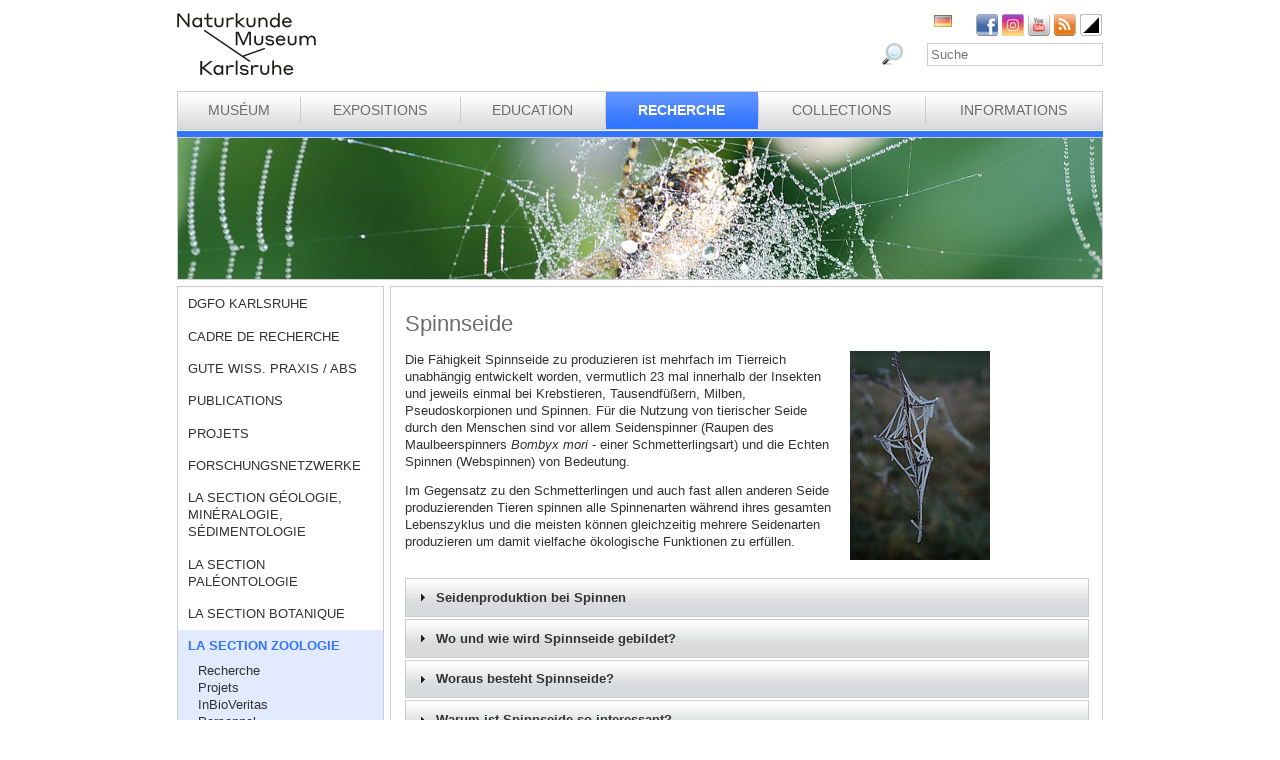

--- FILE ---
content_type: text/html; charset=utf-8
request_url: https://www.smnk.de/fr/forschung/zoologie/wissenswertes/spinnseide/?S=cbqvdtrpvvfscHash%3D7cd9f0b9a4b826f169fed373a1f106e8&cHash=5c5c46c1d37a3bc02edbe0928f2259e9
body_size: 23090
content:
<?xml version="1.0" encoding="utf-8"?>
<!DOCTYPE html
    PUBLIC "-//W3C//DTD XHTML 1.0 Strict//EN"
    "http://www.w3.org/TR/xhtml1/DTD/xhtml1-strict.dtd">
<html xml:lang="fr-FR" lang="fr-FR" xmlns="http://www.w3.org/1999/xhtml">
<head>

<meta http-equiv="Content-Type" content="text/html; charset=utf-8" />
<!-- 
	This website is powered by TYPO3 - inspiring people to share!
	TYPO3 is a free open source Content Management Framework initially created by Kasper Skaarhoj and licensed under GNU/GPL.
	TYPO3 is copyright 1998-2025 of Kasper Skaarhoj. Extensions are copyright of their respective owners.
	Information and contribution at https://typo3.org/
-->

<base href="www.smnk.de" />

<title>Spinnseide, Webspinnen, Spinnen, Netze, Spidroine</title>
<meta name="generator" content="TYPO3 CMS" />
<meta name="author" content="Staatliches Museum für Naturkunde Karlsruhe" />
<meta name="keywords" content="Spinnvermögen, Spinnseide, Spinnen, Spinnennetze, Webspinnen" />
<meta name="description" content="Staatliches Museum für Naturkunde Karlsruhe" />


<link rel="stylesheet" type="text/css" href="/typo3conf/ext/jfmulticontent/res/jquery/css/theme-1.9.2/jquery-ui-1.9.2.custom.css?1689010660" media="all" />
<link rel="stylesheet" type="text/css" href="/typo3conf/ext/jfmulticontent/res/tx_jfmulticontent_pi1.css?1689010660" media="all" />
<link rel="stylesheet" type="text/css" href="/fileadmin/templates/css/styles_right_wrap.css?1710928315" media="all" />
<link rel="stylesheet" type="text/css" href="/typo3temp/assets/css/9ffc9cdc38.css?1671741214" media="all" />
<link rel="stylesheet" type="text/css" href="/typo3conf/ext/jn_lighterbox/Resources/Public/style/lightbox.min.css?1689010660" media="screen" />
<link rel="stylesheet" type="text/css" href="/typo3conf/ext/sr_language_menu/Resources/Public/StyleSheets/SrLanguageMenu.css?1689010660" media="all" />
<link rel="stylesheet" type="text/css" href="/fileadmin/templates/css/style_slider.css?1710928315" media="all" />
<link rel="stylesheet" type="text/css" href="/fileadmin/templates/css/styles.css?1764233768" media="all" />
<link rel="stylesheet" type="text/css" href="/fileadmin/templates/css/styles_responsive.css?1710928315" media="all" />
<link rel="stylesheet" type="text/css" href="/fileadmin/psb_smnk_portal/css/psb_smnk_portal.css?1689010660" media="all" />
<link rel="stylesheet" type="text/css" href="/typo3conf/ext/rx_shariff/Resources/Public/Css/shariff.complete.css?1689010660" media="all" />
<link rel="stylesheet" type="text/css" href="/fileadmin/templates/css/styles_blue.css?1710928315" media="all" />




<script src="/typo3conf/ext/jfmulticontent/res/jquery/js/jquery-1.8.3.min.js?1689010660" type="text/javascript"></script>
<script src="/typo3conf/ext/jfmulticontent/res/jquery/js/jquery-1.8.3.min.js?1689010660" type="text/javascript"></script>
<script src="/typo3conf/ext/jfmulticontent/res/jquery/js/jquery.easing-1.3.js?1689010660" type="text/javascript"></script>
<script src="/typo3conf/ext/jfmulticontent/res/jquery/js/jquery-ui-1.9.2.custom.min.js?1689010660" type="text/javascript"></script>
<script src="/typo3conf/ext/psb_eventmanager/Resources/Public/Scripts/jquery-ui.min.js?1689010660" type="text/javascript"></script>
<script src="/typo3conf/ext/psb_eventmanager/Resources/Public/Scripts/functions.js?1689010660" type="text/javascript"></script>
<script src="/typo3conf/ext/psb_eventmanager/Resources/Public/Scripts/minicalendar.js?1689010660" type="text/javascript"></script>
<script src="/fileadmin/templates/js/jquery.actual.min.js?1689010660" type="text/javascript"></script>
<script src="/typo3conf/ext/rx_shariff/Resources/Public/JavaScript/shariff.min.js?1689010660" type="text/javascript"></script>
<script src="/fileadmin/templates/js/scripts_responsive.js?1689010660" type="text/javascript"></script>
<script src="/fileadmin/templates/js/stacktable.js?1689010660" type="text/javascript"></script>
<script src="/fileadmin/templates/js/scripts.js?1689010660" type="text/javascript"></script>
<script src="/typo3temp/assets/js/aff6ee0986.js?1671741379" type="text/javascript"></script>

<script type="text/javascript">
/*<![CDATA[*/
/*e745482a60b5ef19c44af240df5c1a63*/
jQuery(document).ready(function($){
	$('#jfmulticontent_c3147').accordion({
		collapsible:true, active:false, heightStyle:'content', animate:false
	});
	
	
});

/*]]>*/
</script>



    <script src="https://cloud.ccm19.de/app.js?apiKey=6ed0fee3aa2c68cbf3c22a58c070e26d5b3245eede0a1f2c&amp;domain=627e04feb3cf66765b44f39f" referrerpolicy="origin"></script>	<meta name="viewport" content="width=device-width, initial-scale=1.0, user-scalable=no"><link rel="stylesheet" type="text/css" href="/typo3conf/ext/psb_eventmanager/Resources/Public/Css/eventmanager.css" media="all" />
<link rel="stylesheet" type="text/css" href="/typo3conf/ext/psb_eventmanager/Resources/Public/Css/booking.css" media="all" />
<!--[if lt IE 8]>
    <script src="/typo3conf/ext/psb_eventmanager/Resources/Public/Scripts/json2.js"></script>
<![endif]--><!--[if lt IE 8]><style type="text/css">@import url(fileadmin/templates/css/styles_ie7.css);</style><![endif]--><link rel="shortcut icon" type="image/x-icon" href="https://www.smnk.de/favicon.ico">
<meta name="robots" content="index,follow" />
<meta name="copyright" content="Staatliches Museum für Naturkunde Karlsruhe" />
<meta http-equiv="content-language" content="fr" />
<link rev="made" href="mailto:info[at]smnk.de" />
<meta http-equiv="reply-to" content="info[at]smnk.de" />
<meta name="revisit-after" content="7 days" />
<meta name="distribution" content="global">    <!-- Matomo -->
    <script type="text/x-ccm-loader" data-ccm-loader-group="ccm19-analytics">
      var _paq = window._paq = window._paq || [];
      /* tracker methods like "setCustomDimension" should be called before "trackPageView" */
      _paq.push(['trackPageView']);
      _paq.push(['enableLinkTracking']);
      (function() {
        var u="https://analytics.smnk.de/";
        _paq.push(['setTrackerUrl', u+'matomo.php']);
        _paq.push(['setSiteId', '1']);
        var d=document, g=d.createElement('script'), s=d.getElementsByTagName('script')[0];
        g.async=true; g.src=u+'matomo.js'; s.parentNode.insertBefore(g,s);
      })();
    </script>
    <!-- End Matomo Code -->

</head>
<body data-id="646">


  <div id="page">
    <div id="head">
      <div id="logo"><a href="/fr/?S=cbqvdtrpvvfscHash%3D7cd9f0b9a4b826f169fed373a1f106e8&amp;cHash=fa57fb0e56357892a7f37ec38d8872f2"><img src="/fileadmin/templates/images/logo_smnk.svg" width="139" height="62"   alt=""  /></a></div>
      <div id="social_search">
        <div id="social"><a href="https://www.facebook.com/pages/Naturkundemuseum-Karlsruhe/222084531152330" target="_blank"><img src="/fileadmin/templates/images/facebook.png" width="22" height="22"   alt="Facebook"  /></a><a href="https://www.instagram.com/naturkundemuseumkarlsruhe/" target="_blank"><img src="/fileadmin/templates/images/insta.png" width="22" height="22"   alt="Instagram"  /></a><a href="https://www.youtube.com/smnkarlsruhe" target="_blank"><img src="/fileadmin/templates/images/youtube.png" width="22" height="22"   alt="Youtube"  /></a><a href="/fr/museum/rss.xml?S=cbqvdtrpvvfscHash%3D7cd9f0b9a4b826f169fed373a1f106e8&amp;cHash=cb0e2bb4a2fdafdfe52d592ffd645240"><img src="/fileadmin/templates/images/rss.png" width="22" height="22"   alt="RSS"  /></a><a href="/fr/forschung/zoologie/wissenswertes/spinnseide/?S=1&amp;cHash=aa97095b5c7012228561353f53f42e07"><img src="/fileadmin/templates/images/contrast_icon.png" width="24" height="23"   alt="Kontrastumschaltung"  /></a></div>
		<div id="langnav">

	
		<div class="tx-srlanguagemenu tx-srlanguagemenu-flags">
	
		
				
						<div class="NO DE">
							


		<a class="flag" href="/forschung/zoologie/wissenswertes/spinnseide/?S=cbqvdtrpvvfscHash%3D7cd9f0b9a4b826f169fed373a1f106e8&amp;cHash=5c5c46c1d37a3bc02edbe0928f2259e9"><img src="/fileadmin/templates/images/de.gif" title="German" alt="German" class="tx-srlanguagemenu-flag-linked" /></a>
		
	

						</div>
					
			
	
		
				
						
							<div class="INACT SPC EN">
								
										
	


									
							</div>
						
					
			
	
		
				
					<div class="CUR SPC FR">
						
								
	


							
					</div>
				
			
	
		
				
						
							<div class="INACT SPC PT">
								
										
	


									
							</div>
						
					
			
	
</div>

	

</div>
        <div id="search">

<form method="post" id="tx_indexedsearch" action="/fr/museum/rechercher/?S=cbqvdtrpvvfscHash%3D7cd9f0b9a4b826f169fed373a1f106e8&amp;tx_indexedsearch_pi2%5Baction%5D=search&amp;tx_indexedsearch_pi2%5Bcontroller%5D=Search&amp;cHash=2b10e46ba7d0f0be36d5b21a1f0e655b">
<div>
<input type="hidden" name="tx_indexedsearch_pi2[__referrer][@extension]" value="IndexedSearch" />
<input type="hidden" name="tx_indexedsearch_pi2[__referrer][@vendor]" value="TYPO3\CMS" />
<input type="hidden" name="tx_indexedsearch_pi2[__referrer][@controller]" value="Search" />
<input type="hidden" name="tx_indexedsearch_pi2[__referrer][@action]" value="form" />
<input type="hidden" name="tx_indexedsearch_pi2[__referrer][arguments]" value="YTowOnt996b791705087636761396de3ad2f85c680be0786" />
<input type="hidden" name="tx_indexedsearch_pi2[__referrer][@request]" value="a:4:{s:10:&quot;@extension&quot;;s:13:&quot;IndexedSearch&quot;;s:11:&quot;@controller&quot;;s:6:&quot;Search&quot;;s:7:&quot;@action&quot;;s:4:&quot;form&quot;;s:7:&quot;@vendor&quot;;s:9:&quot;TYPO3\CMS&quot;;}af4ebb4ce26c73388a42d3268aad55e85475919b" />
<input type="hidden" name="tx_indexedsearch_pi2[__trustedProperties]" value="a:1:{s:6:&quot;search&quot;;a:14:{s:9:&quot;_sections&quot;;i:1;s:13:&quot;_freeIndexUid&quot;;i:1;s:7:&quot;pointer&quot;;i:1;s:3:&quot;ext&quot;;i:1;s:10:&quot;searchType&quot;;i:1;s:14:&quot;defaultOperand&quot;;i:1;s:9:&quot;mediaType&quot;;i:1;s:9:&quot;sortOrder&quot;;i:1;s:5:&quot;group&quot;;i:1;s:11:&quot;languageUid&quot;;i:1;s:4:&quot;desc&quot;;i:1;s:15:&quot;numberOfResults&quot;;i:1;s:14:&quot;extendedSearch&quot;;i:1;s:5:&quot;sword&quot;;i:1;}}7a22b096e7f7638aeaaf39122dc297fb68fad536" />
</div>

    <div class="tx-indexedsearch-hidden-fields">
        <input type="hidden" name="tx_indexedsearch_pi2[search][_sections]" value="0" />
        <input id="tx_indexedsearch_freeIndexUid" type="hidden" name="tx_indexedsearch_pi2[search][_freeIndexUid]" value="_" />
        <input id="tx_indexedsearch_pointer" type="hidden" name="tx_indexedsearch_pi2[search][pointer]" value="0" />
        <input type="hidden" name="tx_indexedsearch_pi2[search][ext]" value="" />
        <input type="hidden" name="tx_indexedsearch_pi2[search][searchType]" value="1" />
        <input type="hidden" name="tx_indexedsearch_pi2[search][defaultOperand]" value="0" />
        <input type="hidden" name="tx_indexedsearch_pi2[search][mediaType]" value="-1" />
        <input type="hidden" name="tx_indexedsearch_pi2[search][sortOrder]" value="rank_flag" />
        <input type="hidden" name="tx_indexedsearch_pi2[search][group]" value="" />
        <input type="hidden" name="tx_indexedsearch_pi2[search][languageUid]" value="2" />
        <input type="hidden" name="tx_indexedsearch_pi2[search][desc]" value="" />
        <input type="hidden" name="tx_indexedsearch_pi2[search][numberOfResults]" value="10" />
        <input type="hidden" name="tx_indexedsearch_pi2[search][extendedSearch]" value="" />
    </div>
    <label id="tx-indexedsearch-searchbox-button-label-inside-results">Search for</label><input placeholder="Suche" class="form-control" id="tx-indexedsearch-searchbox-sword" type="text" name="tx_indexedsearch_pi2[search][sword]" value="" />
    <button name="search[submitButton]" id="tx-indexedsearch-searchbox-button-submit" class="btn btn-primary" type="submit"><i class="glyphicon glyphicon-search"></i></button>
    <button name="search[submitButton]" id="tx-indexedsearch-searchbox-button-submit-inside-results" class="btn btn-primary" type="submit">Search</button>
</form>



</div>
        <div class="clear"></div>
      </div>
      <div class="clear"></div>
      <div id="mainnav" class="mainnav"><table cellpadding="0" cellspacing="0" width="100%" id="nav"><tr><td><div id="mainnav_8"><span class="level0"><a href="/fr/museum/?S=cbqvdtrpvvfscHash%3D7cd9f0b9a4b826f169fed373a1f106e8&amp;cHash=cb0e2bb4a2fdafdfe52d592ffd645240">Muséum</a></span><ul class="sub"><li class="sub"><a href="/fr/museum/introduction/?S=cbqvdtrpvvfscHash%3D7cd9f0b9a4b826f169fed373a1f106e8&amp;cHash=c71b3a4e2272e294f3fc3780da5a11b5">Introduction</a></li><li class="sub"><a href="/fr/museum/lhistoire-du-museum/collections-de-curiosites/?S=cbqvdtrpvvfscHash%3D7cd9f0b9a4b826f169fed373a1f106e8&amp;cHash=ca87656f92131732a5d44ee2f1dbaf3c">L’histoire du Muséum</a></li><li class="sub"><a href="/fr/museum/organigramm/?S=cbqvdtrpvvfscHash%3D7cd9f0b9a4b826f169fed373a1f106e8&amp;cHash=addd75be037a19b5a1024f7d784e58ee">Organigramm</a></li><li class="sub"><a href="/fr/museum/liste-des-employes/?S=cbqvdtrpvvfscHash%3D7cd9f0b9a4b826f169fed373a1f106e8&amp;cHash=b97a0fb27e6fb1eb30fc7013d65a6764">Liste des employés</a></li><li class="sub"><a href="/fr/museum/ausschreibungen/sammlungsmanagerin-m/w/d/?S=cbqvdtrpvvfscHash%3D7cd9f0b9a4b826f169fed373a1f106e8&amp;cHash=03bfbc85371732e90abb08957c5ed9e1">Tenders</a></li><li class="sub"><a href="/fr/museum/bogy-und-bors/?S=cbqvdtrpvvfscHash%3D7cd9f0b9a4b826f169fed373a1f106e8&amp;cHash=406e705a0501269afb3b54c7a15a7d92">Schulpraktika BOGY/BORS</a></li><li class="sub"><a href="/fr/museum/freunde-des-naturkundemuseums/?S=cbqvdtrpvvfscHash%3D7cd9f0b9a4b826f169fed373a1f106e8&amp;cHash=f3150f839a91b923a35f524b3c5154fa">Freunde des Naturkundemuseums</a></li><li class="sub"><a href="/fr/museum/naturwissenschaftlicher-verein-karlsruhe/?S=cbqvdtrpvvfscHash%3D7cd9f0b9a4b826f169fed373a1f106e8&amp;cHash=07204321ad14cd05089754f7d139c299">Naturwissenschaftlicher Verein Karlsruhe</a></li><li class="sub"><a href="/fr/museum/partenaire/?S=cbqvdtrpvvfscHash%3D7cd9f0b9a4b826f169fed373a1f106e8&amp;cHash=69fdd80beb8b952e25fa972d3e1f2418">Partenaire</a></li><li class="sub"><a href="/fr/museum/parrainez-le-museum-dhistoire-naturelle/?S=cbqvdtrpvvfscHash%3D7cd9f0b9a4b826f169fed373a1f106e8&amp;cHash=79ab5d02368f3c73e2cb7f7ff1cfa967">Parrainez le Muséum d’Histoire Naturelle !</a></li><li class="sub"><a href="/fr/museum/nouvelles/?S=cbqvdtrpvvfscHash%3D7cd9f0b9a4b826f169fed373a1f106e8&amp;cHash=6b99ca76159f0e6635dfcb1926ee0106">Nouvelles</a></li></ul></div></td><td class="separator"></td><td><div id="mainnav_9"><span class="level0"><a href="/fr/expositions/?S=cbqvdtrpvvfscHash%3D7cd9f0b9a4b826f169fed373a1f106e8&amp;cHash=451784393210f9a4a68a9509865634f0">Expositions</a></span><ul class="sub"><li class="sub"><a href="/fr/expositions/plan-guide/?S=cbqvdtrpvvfscHash%3D7cd9f0b9a4b826f169fed373a1f106e8&amp;cHash=3d504920631522cf26911117cdeb6112">Plan Guide</a></li><li class="sub"><a href="/fr/expositions/vivarium/aquariums/?S=cbqvdtrpvvfscHash%3D7cd9f0b9a4b826f169fed373a1f106e8&amp;cHash=81a51ada0282b858037053de43bbaafa">Vivarium</a></li><li class="sub"><a href="/fr/expositions/expositions-permanentes-rez-de-chaussee/dioramas/?S=cbqvdtrpvvfscHash%3D7cd9f0b9a4b826f169fed373a1f106e8&amp;cHash=cd27ba30c7f5e5c1ccbf5cee55d1c24f">Expositions permanentes Rez-de-chaussée</a></li><li class="sub"><a href="/fr/expositions/expositions-permanentes-etage-sup/atrium/?S=cbqvdtrpvvfscHash%3D7cd9f0b9a4b826f169fed373a1f106e8&amp;cHash=889fe34fa579ebefafbbe692d7a203c6">Expositions permanentes Ètage sup.</a></li><li class="sub"><a href="/fr/ausstellungen/sonderausstellungen/von-sinnen-1/?S=cbqvdtrpvvfscHash%3D7cd9f0b9a4b826f169fed373a1f106e8&amp;cHash=5b4447e1a7ee7f2ef88e85c9a385b927">Expositions temporaires</a></li></ul></div></td><td class="separator"></td><td><div id="mainnav_10"><span class="level0"><a href="/fr/education/?S=cbqvdtrpvvfscHash%3D7cd9f0b9a4b826f169fed373a1f106e8&amp;cHash=84a7c5b03dc5edc3df9748f9c30618dd">Education</a></span><ul class="sub"><li class="sub"><a href="https://artenkenntnis.info" target="_blank">Artenkenntnis für alle</a></li><li class="sub"><a href="https://conchylien.naturkundemuseum-karlsruhe.de/" target="_blank">NEU: CONCHYLIEN Online</a></li><li class="sub"><a href="https://wunderkammer.naturkundemuseum-karlsruhe.de" target="_blank">WUNDERKAMMER</a></li><li class="sub"><a href="https://naturkundemuseum-karlsruhe.digital/" target="_blank">Digitale Angebote</a></li><li class="sub"><a href="/fr/education/visites-guidees/?S=cbqvdtrpvvfscHash%3D7cd9f0b9a4b826f169fed373a1f106e8&amp;cHash=6ebcf89e2604e6d8b11e501b7147953f">Visites guidées</a></li><li class="sub"><a href="/fr/wissensvermittlung/fuehrungen-fuer-gefluechtete/?S=cbqvdtrpvvfscHash%3D7cd9f0b9a4b826f169fed373a1f106e8&amp;cHash=53fc8cb41beb3f8354aa688c63c4dfee">Führungen für Geflüchtete</a></li><li class="sub"><a href="/fr/education/le-museum-des-enfants/activites-pour-les-enfants/?S=cbqvdtrpvvfscHash%3D7cd9f0b9a4b826f169fed373a1f106e8&amp;cHash=85ff7845e597f3b43348ffd8d33700af">Le Muséum des enfants</a></li><li class="sub"><a href="/fr/education/offres-scolaires/visites-guidees/?S=cbqvdtrpvvfscHash%3D7cd9f0b9a4b826f169fed373a1f106e8&amp;cHash=a15d6b02a49518332055388564d6e20b">Offres scolaires</a></li><li class="sub"><a href="/fr/wissensvermittlung/fortbildungen-fuer-lehrkraefte-und-erziehende/?S=cbqvdtrpvvfscHash%3D7cd9f0b9a4b826f169fed373a1f106e8&amp;cHash=1c4136a7d1c1f595916ede8c35f37a5f">Fortbildungen</a></li><li class="sub"><a href="/fr/education/anniversaires/?S=cbqvdtrpvvfscHash%3D7cd9f0b9a4b826f169fed373a1f106e8&amp;cHash=61eb312d497385ca767a0783ddbb4344">Anniversaires</a></li><li class="sub"><a href="/fr/wissensvermittlung/rallyehefte-1/?S=cbqvdtrpvvfscHash%3D7cd9f0b9a4b826f169fed373a1f106e8&amp;cHash=0c0d00940bbc48fb0f1b21a7ae0acd04">Rallyehefte</a></li><li class="sub"><a href="/fr/wissensvermittlung/aktuelles/?S=cbqvdtrpvvfscHash%3D7cd9f0b9a4b826f169fed373a1f106e8&amp;cHash=63847d97cee68b9ad271d57b8d5e3a8e">Aktuelles</a></li></ul></div></td><td class="separator"></td><td><div id="mainnav_11" class="active"><span class="level0"><a href="/fr/recherche/?S=cbqvdtrpvvfscHash%3D7cd9f0b9a4b826f169fed373a1f106e8&amp;cHash=ca4ad7f3861b43ec5438b2ba25468622">Recherche</a></span><ul class="sub"><li class="sub"><a href="/fr/dgfo-karlsruhe/?S=cbqvdtrpvvfscHash%3D7cd9f0b9a4b826f169fed373a1f106e8&amp;cHash=384d7a4b17587779d0ec54728769d9fa">DGfO Karlsruhe</a></li><li class="sub"><a href="/fr/recherche/cadre-de-recherche/?S=cbqvdtrpvvfscHash%3D7cd9f0b9a4b826f169fed373a1f106e8&amp;cHash=f6d083a3b1a803bdcd32d456ce4ee0eb">Cadre de recherche</a></li><li class="sub"><a href="/fr/forschung/gute-wiss-praxis-/-abs/?S=cbqvdtrpvvfscHash%3D7cd9f0b9a4b826f169fed373a1f106e8&amp;cHash=053007fbe9e473b197dc7a07fa7537b3">Gute Wiss. Praxis / ABS</a></li><li class="sub"><a href="/fr/research/publications/?S=cbqvdtrpvvfscHash%3D7cd9f0b9a4b826f169fed373a1f106e8&amp;cHash=06b512bb310a1417b879b454de19de57">Publications</a></li><li class="sub"><a href="/fr/recherche/projets/?S=cbqvdtrpvvfscHash%3D7cd9f0b9a4b826f169fed373a1f106e8&amp;cHash=5bd554df45b5fb25040e0adecec32a60">Projets</a></li><li class="sub"><a href="/fr/forschung/forschungsnetzwerke/?S=cbqvdtrpvvfscHash%3D7cd9f0b9a4b826f169fed373a1f106e8&amp;cHash=d1a51a1eb1e7c550562a48f8cee8419c">Forschungsnetzwerke</a></li><li class="sub"><a href="/fr/recherche/la-section-geologie-mineralogie-sedimentologie/?S=cbqvdtrpvvfscHash%3D7cd9f0b9a4b826f169fed373a1f106e8&amp;cHash=db9701d7050c4d0405fb2fc6a88e8e32">La section géologie, minéralogie, sédimentologie</a></li><li class="sub"><a href="/fr/recherche/la-section-paleontologie/?S=cbqvdtrpvvfscHash%3D7cd9f0b9a4b826f169fed373a1f106e8&amp;cHash=d37e461547cbbbd88cf5c50b9ebac79b">La section Paléontologie</a></li><li class="sub"><a href="/fr/recherche/la-section-botanique/?S=cbqvdtrpvvfscHash%3D7cd9f0b9a4b826f169fed373a1f106e8&amp;cHash=5b5cafd8c54b3e8e2ffe2b082428951a">La section Botanique</a></li><li class="sub active"><a href="/fr/recherche/la-section-zoologie/?S=cbqvdtrpvvfscHash%3D7cd9f0b9a4b826f169fed373a1f106e8&amp;cHash=48df57b111612c4f94c28925be2017ae">La section Zoologie</a></li><li class="sub"><a href="/fr/recherche/la-section-entomologie/?S=cbqvdtrpvvfscHash%3D7cd9f0b9a4b826f169fed373a1f106e8&amp;cHash=da0713d8ee7d70253e8d0bb0334ca166">La section Entomologie</a></li><li class="sub"><a href="/fr/recherche/nouvelles/?S=cbqvdtrpvvfscHash%3D7cd9f0b9a4b826f169fed373a1f106e8&amp;cHash=d9e897b76b74644e738a866032988fa3">Nouvelles</a></li><li class="sub"><a href="/fr/forschung/downloads/?S=cbqvdtrpvvfscHash%3D7cd9f0b9a4b826f169fed373a1f106e8&amp;cHash=045d2bdeb390cf3020185eeba27b98cf">Downloads</a></li></ul></div></td><td class="separator"></td><td><div id="mainnav_12"><span class="level0"><a href="/fr/collections/?S=cbqvdtrpvvfscHash%3D7cd9f0b9a4b826f169fed373a1f106e8&amp;cHash=6b2fe61d3bce26e273abab560c99aa8c">Collections</a></span><ul class="sub"><li class="sub"><a href="/fr/collections/bibliotheque/?S=cbqvdtrpvvfscHash%3D7cd9f0b9a4b826f169fed373a1f106e8&amp;cHash=841dd8de302307dc61f30bfe3328b9a1">Bibliothèque</a></li><li class="sub"><a href="/fr/collections/collections-geologiques/?S=cbqvdtrpvvfscHash%3D7cd9f0b9a4b826f169fed373a1f106e8&amp;cHash=6d24767acc8827ae14edf2a2a475ef51">Collections géologiques</a></li><li class="sub"><a href="/fr/collections/collections-paleontologiques/?S=cbqvdtrpvvfscHash%3D7cd9f0b9a4b826f169fed373a1f106e8&amp;cHash=fbda006f4028b52979f84143f37818a7">Collections paléontologiques</a></li><li class="sub"><a href="/fr/collections/collections-botanique/?S=cbqvdtrpvvfscHash%3D7cd9f0b9a4b826f169fed373a1f106e8&amp;cHash=90081f6a6d5fe92cdffe11fd714a819b">Collections botanique</a></li><li class="sub"><a href="/fr/collections/collections-zoologiques/?S=cbqvdtrpvvfscHash%3D7cd9f0b9a4b826f169fed373a1f106e8&amp;cHash=eb970f0a61f38c96d1deda1d02e526a0">Collections zoologiques</a></li><li class="sub"><a href="/fr/collections/collections-entomologiques/?S=cbqvdtrpvvfscHash%3D7cd9f0b9a4b826f169fed373a1f106e8&amp;cHash=5c359e8cfd40cc3279a548335e949d7b">Collections entomologiques</a></li><li class="sub"><a href="https://wunderkammer.naturkundemuseum-karlsruhe.de" target="_blank">WUNDERKAMMER</a></li></ul></div></td><td class="separator"></td><td><div id="mainnav_13"><span class="level0"><a href="/fr/informations/heures-douverture-tarifs/?S=cbqvdtrpvvfscHash%3D7cd9f0b9a4b826f169fed373a1f106e8&amp;cHash=49c860ce68e6c54c9fb553694861f8b9">Informations</a></span><ul class="sub"><li class="sub"><a href="/fr/informations/calendrier/?S=cbqvdtrpvvfscHash%3D7cd9f0b9a4b826f169fed373a1f106e8&amp;cHash=3bc2655f241756fd26419d8510ab8440">Calendrier</a></li><li class="sub"><a href="/fr/informations/heures-douverture-tarifs/?S=cbqvdtrpvvfscHash%3D7cd9f0b9a4b826f169fed373a1f106e8&amp;cHash=49c860ce68e6c54c9fb553694861f8b9">Heures d’ouverture & Tarifs</a></li><li class="sub"><a href="/fr/informations/comment-se-rendre-au-museum/?S=cbqvdtrpvvfscHash%3D7cd9f0b9a4b826f169fed373a1f106e8&amp;cHash=270610e7e2e5a6e87197eed4cec90257">Comment se rendre au Muséum</a></li><li class="sub"><a href="/fr/informations/presse/?S=cbqvdtrpvvfscHash%3D7cd9f0b9a4b826f169fed373a1f106e8&amp;cHash=ed189878294136883807331ee1059a8d">Presse</a></li><li class="sub"><a href="/fr/information/museumsshop/?S=cbqvdtrpvvfscHash%3D7cd9f0b9a4b826f169fed373a1f106e8&amp;cHash=ff6c0e7c944ca113c6d145242edcbbd7">Museumsshop</a></li><li class="sub"><a href="/fr/informations/contact/?S=cbqvdtrpvvfscHash%3D7cd9f0b9a4b826f169fed373a1f106e8&amp;cHash=ac376e1482f586a4fd8d56470501d423">Contact</a></li><li class="sub"><a href="/fr/information/barrierefreiheit/?S=cbqvdtrpvvfscHash%3D7cd9f0b9a4b826f169fed373a1f106e8&amp;cHash=c440e691b51db35f3faa9405ad178f6a">Barrierefreiheit</a></li></ul></div></td></tr></table></div>
      <a href="javascript:void(0)" class="mobile-icon"></a>
      <div id="mobile-nav-wrap"><ul id="mobile-nav"><li class="level0 sub"><a href="javascript:void(0)" class="expand"></a><a href="/fr/museum/?S=cbqvdtrpvvfscHash%3D7cd9f0b9a4b826f169fed373a1f106e8&amp;cHash=cb0e2bb4a2fdafdfe52d592ffd645240" id="nav-8" class="level0">Muséum</a><ul class="sub"><li class="level1"><a href="javascript:void(0)" class="level1 mobile-back">Retour</a></li><li class="level1"><a href="/fr/museum/introduction/?S=cbqvdtrpvvfscHash%3D7cd9f0b9a4b826f169fed373a1f106e8&amp;cHash=c71b3a4e2272e294f3fc3780da5a11b5" id="nav-235" class="level1">Introduction</a></li><li class="level1 sub"><a href="javascript:void(0)" class="expand"></a><a href="/fr/museum/lhistoire-du-museum/collections-de-curiosites/?S=cbqvdtrpvvfscHash%3D7cd9f0b9a4b826f169fed373a1f106e8&amp;cHash=ca87656f92131732a5d44ee2f1dbaf3c" id="nav-14" class="level1">L’histoire du Muséum</a><ul class="sub"><li class="level2"><a href="javascript:void(0)" class="level2 mobile-back">Retour</a></li><li class="level2"><a href="/fr/museum/lhistoire-du-museum/collections-de-curiosites/?S=cbqvdtrpvvfscHash%3D7cd9f0b9a4b826f169fed373a1f106e8&amp;cHash=ca87656f92131732a5d44ee2f1dbaf3c" id="nav-60" class="level2">Collections de curiosités</a></li><li class="level2"><a href="/fr/museum/lhistoire-du-museum/vivarium/?S=cbqvdtrpvvfscHash%3D7cd9f0b9a4b826f169fed373a1f106e8&amp;cHash=68ea6593d1f99086d976c1b58d0619ed" id="nav-61" class="level2">Vivarium</a></li><li class="level2 meta"><a id="nav-99999" class="level2 search" href="javascript:void(0)">Rechercher</a></li><li class="level2 meta"><a href="/fr/meta/impressum/?S=cbqvdtrpvvfscHash%3D7cd9f0b9a4b826f169fed373a1f106e8&amp;cHash=ea58bf55f662c27d632ad9d9ec6688b8" id="nav-164" class="level2">Impressum</a></li><li class="level2 meta"><a href="/fr/informations/contact/?S=cbqvdtrpvvfscHash%3D7cd9f0b9a4b826f169fed373a1f106e8&amp;cHash=ac376e1482f586a4fd8d56470501d423" id="nav-166" class="level2">Contact</a></li><li class="level2 meta"><a href="/fr/datenschutz/?S=cbqvdtrpvvfscHash%3D7cd9f0b9a4b826f169fed373a1f106e8&amp;cHash=8c0538ec00a87cc2643ad70e77b8e943" id="nav-165" class="level2">Datenschutz</a></li><li class="level2 meta"><a href="/fr/erklaerung-zur-barrierefreiheit/?S=cbqvdtrpvvfscHash%3D7cd9f0b9a4b826f169fed373a1f106e8&amp;cHash=30b2695ed7f95dca739b202f6ba24f6d" id="nav-1957" class="level2">Erklärung zur Barrierefreiheit</a></li></ul></li><li class="level1"><a href="/fr/museum/organigramm/?S=cbqvdtrpvvfscHash%3D7cd9f0b9a4b826f169fed373a1f106e8&amp;cHash=addd75be037a19b5a1024f7d784e58ee" id="nav-15" class="level1">Organigramm</a></li><li class="level1 sub"><a href="javascript:void(0)" class="expand"></a><a href="/fr/museum/liste-des-employes/?S=cbqvdtrpvvfscHash%3D7cd9f0b9a4b826f169fed373a1f106e8&amp;cHash=b97a0fb27e6fb1eb30fc7013d65a6764" id="nav-16" class="level1">Liste des employés</a><ul class="sub"><li class="level2"><a href="javascript:void(0)" class="level2 mobile-back">Retour</a></li><li class="level2 sub"><a href="javascript:void(0)" class="expand"></a><a href="/fr/museum/liste-des-employes/direction/?S=cbqvdtrpvvfscHash%3D7cd9f0b9a4b826f169fed373a1f106e8&amp;cHash=68f955ae514606b6ea67b367b20e59eb" id="nav-62" class="level2">Direction</a><ul class="sub"><li class="level3"><a href="javascript:void(0)" class="level3 mobile-back">Retour</a></li><li class="level3"><a href="/fr/museum/mitarbeiterliste/direktion/direktion/?S=cbqvdtrpvvfscHash%3D7cd9f0b9a4b826f169fed373a1f106e8&amp;cHash=7bd8779dd0396adacc85935367d332cf" id="nav-1982" class="level3">Direktion</a></li><li class="level3"><a href="/fr/museum/mitarbeiterliste/direktion/controlling-bga-und-it/?S=cbqvdtrpvvfscHash%3D7cd9f0b9a4b826f169fed373a1f106e8&amp;cHash=bcb19358aaf9d072da02a3b7427660b7" id="nav-1985" class="level3">Controlling, BgA und IT</a></li><li class="level3 meta"><a id="nav-99999" class="level3 search" href="javascript:void(0)">Rechercher</a></li><li class="level3 meta"><a href="/fr/meta/impressum/?S=cbqvdtrpvvfscHash%3D7cd9f0b9a4b826f169fed373a1f106e8&amp;cHash=ea58bf55f662c27d632ad9d9ec6688b8" id="nav-164" class="level3">Impressum</a></li><li class="level3 meta"><a href="/fr/informations/contact/?S=cbqvdtrpvvfscHash%3D7cd9f0b9a4b826f169fed373a1f106e8&amp;cHash=ac376e1482f586a4fd8d56470501d423" id="nav-166" class="level3">Contact</a></li><li class="level3 meta"><a href="/fr/datenschutz/?S=cbqvdtrpvvfscHash%3D7cd9f0b9a4b826f169fed373a1f106e8&amp;cHash=8c0538ec00a87cc2643ad70e77b8e943" id="nav-165" class="level3">Datenschutz</a></li><li class="level3 meta"><a href="/fr/erklaerung-zur-barrierefreiheit/?S=cbqvdtrpvvfscHash%3D7cd9f0b9a4b826f169fed373a1f106e8&amp;cHash=30b2695ed7f95dca739b202f6ba24f6d" id="nav-1957" class="level3">Erklärung zur Barrierefreiheit</a></li></ul></li><li class="level2 sub"><a href="javascript:void(0)" class="expand"></a><a href="/fr/museum/liste-des-employes/services-centraux/?S=cbqvdtrpvvfscHash%3D7cd9f0b9a4b826f169fed373a1f106e8&amp;cHash=a691f1c02cd4f0a28762c65c6ecb4c06" id="nav-182" class="level2">Services Centraux</a><ul class="sub"><li class="level3"><a href="javascript:void(0)" class="level3 mobile-back">Retour</a></li><li class="level3"><a href="/fr/museum/mitarbeiterliste/zentrale-dienste/personal-und-finanzwesen/?S=cbqvdtrpvvfscHash%3D7cd9f0b9a4b826f169fed373a1f106e8&amp;cHash=96ea7e1f1801bcea00f38f7dcecf6a72" id="nav-1990" class="level3">Personal- und Finanzwesen</a></li><li class="level3"><a href="/fr/museum/mitarbeiterliste/zentrale-dienste/technik-und-sicherheit/?S=cbqvdtrpvvfscHash%3D7cd9f0b9a4b826f169fed373a1f106e8&amp;cHash=982d6fb16d241c7a22035f5dfe600bff" id="nav-1991" class="level3">Technik und Sicherheit</a></li><li class="level3 meta"><a id="nav-99999" class="level3 search" href="javascript:void(0)">Rechercher</a></li><li class="level3 meta"><a href="/fr/meta/impressum/?S=cbqvdtrpvvfscHash%3D7cd9f0b9a4b826f169fed373a1f106e8&amp;cHash=ea58bf55f662c27d632ad9d9ec6688b8" id="nav-164" class="level3">Impressum</a></li><li class="level3 meta"><a href="/fr/informations/contact/?S=cbqvdtrpvvfscHash%3D7cd9f0b9a4b826f169fed373a1f106e8&amp;cHash=ac376e1482f586a4fd8d56470501d423" id="nav-166" class="level3">Contact</a></li><li class="level3 meta"><a href="/fr/datenschutz/?S=cbqvdtrpvvfscHash%3D7cd9f0b9a4b826f169fed373a1f106e8&amp;cHash=8c0538ec00a87cc2643ad70e77b8e943" id="nav-165" class="level3">Datenschutz</a></li><li class="level3 meta"><a href="/fr/erklaerung-zur-barrierefreiheit/?S=cbqvdtrpvvfscHash%3D7cd9f0b9a4b826f169fed373a1f106e8&amp;cHash=30b2695ed7f95dca739b202f6ba24f6d" id="nav-1957" class="level3">Erklärung zur Barrierefreiheit</a></li></ul></li><li class="level2 sub"><a href="javascript:void(0)" class="expand"></a><a href="/fr/museum/liste-des-employes/communication/musee-education/?S=cbqvdtrpvvfscHash%3D7cd9f0b9a4b826f169fed373a1f106e8&amp;cHash=fad06d2815f704440c62d5e491a6bea6" id="nav-191" class="level2">Communication</a><ul class="sub"><li class="level3"><a href="javascript:void(0)" class="level3 mobile-back">Retour</a></li><li class="level3"><a href="/fr/museum/liste-des-employes/communication/musee-education/?S=cbqvdtrpvvfscHash%3D7cd9f0b9a4b826f169fed373a1f106e8&amp;cHash=fad06d2815f704440c62d5e491a6bea6" id="nav-63" class="level3">Musée Education</a></li><li class="level3"><a href="/fr/museum/liste-des-employes/communication/relations-publiques-et-marketing/?S=cbqvdtrpvvfscHash%3D7cd9f0b9a4b826f169fed373a1f106e8&amp;cHash=968ce94b277eb0ac25402fe615603c58" id="nav-183" class="level3">Relations publiques et marketing</a></li><li class="level3"><a href="/fr/museum/liste-des-employes/communication/vivarium/?S=cbqvdtrpvvfscHash%3D7cd9f0b9a4b826f169fed373a1f106e8&amp;cHash=5ace3a8e3a8fa9a670273f9cd9c7c141" id="nav-184" class="level3">Vivarium</a></li><li class="level3 meta"><a id="nav-99999" class="level3 search" href="javascript:void(0)">Rechercher</a></li><li class="level3 meta"><a href="/fr/meta/impressum/?S=cbqvdtrpvvfscHash%3D7cd9f0b9a4b826f169fed373a1f106e8&amp;cHash=ea58bf55f662c27d632ad9d9ec6688b8" id="nav-164" class="level3">Impressum</a></li><li class="level3 meta"><a href="/fr/informations/contact/?S=cbqvdtrpvvfscHash%3D7cd9f0b9a4b826f169fed373a1f106e8&amp;cHash=ac376e1482f586a4fd8d56470501d423" id="nav-166" class="level3">Contact</a></li><li class="level3 meta"><a href="/fr/datenschutz/?S=cbqvdtrpvvfscHash%3D7cd9f0b9a4b826f169fed373a1f106e8&amp;cHash=8c0538ec00a87cc2643ad70e77b8e943" id="nav-165" class="level3">Datenschutz</a></li><li class="level3 meta"><a href="/fr/erklaerung-zur-barrierefreiheit/?S=cbqvdtrpvvfscHash%3D7cd9f0b9a4b826f169fed373a1f106e8&amp;cHash=30b2695ed7f95dca739b202f6ba24f6d" id="nav-1957" class="level3">Erklärung zur Barrierefreiheit</a></li></ul></li><li class="level2 sub"><a href="javascript:void(0)" class="expand"></a><a href="/fr/museum/liste-des-employes/sciences-de-la-terre/geologie-la-mineralogie-la-sedimentologie/?S=cbqvdtrpvvfscHash%3D7cd9f0b9a4b826f169fed373a1f106e8&amp;cHash=970fcba00b1cc5c236d133dea57fc8dd" id="nav-190" class="level2">Sciences de la terre</a><ul class="sub"><li class="level3"><a href="javascript:void(0)" class="level3 mobile-back">Retour</a></li><li class="level3"><a href="/fr/museum/liste-des-employes/sciences-de-la-terre/geologie-la-mineralogie-la-sedimentologie/?S=cbqvdtrpvvfscHash%3D7cd9f0b9a4b826f169fed373a1f106e8&amp;cHash=970fcba00b1cc5c236d133dea57fc8dd" id="nav-66" class="level3">Géologie, la minéralogie, la sédimentologie</a></li><li class="level3"><a href="/fr/museum/liste-des-employes/sciences-de-la-terre/paleontologie-et-evolution/?S=cbqvdtrpvvfscHash%3D7cd9f0b9a4b826f169fed373a1f106e8&amp;cHash=961b5f501b08893bf5f8bf5af4c39f7b" id="nav-185" class="level3">Paléontologie et évolution</a></li><li class="level3 meta"><a id="nav-99999" class="level3 search" href="javascript:void(0)">Rechercher</a></li><li class="level3 meta"><a href="/fr/meta/impressum/?S=cbqvdtrpvvfscHash%3D7cd9f0b9a4b826f169fed373a1f106e8&amp;cHash=ea58bf55f662c27d632ad9d9ec6688b8" id="nav-164" class="level3">Impressum</a></li><li class="level3 meta"><a href="/fr/informations/contact/?S=cbqvdtrpvvfscHash%3D7cd9f0b9a4b826f169fed373a1f106e8&amp;cHash=ac376e1482f586a4fd8d56470501d423" id="nav-166" class="level3">Contact</a></li><li class="level3 meta"><a href="/fr/datenschutz/?S=cbqvdtrpvvfscHash%3D7cd9f0b9a4b826f169fed373a1f106e8&amp;cHash=8c0538ec00a87cc2643ad70e77b8e943" id="nav-165" class="level3">Datenschutz</a></li><li class="level3 meta"><a href="/fr/erklaerung-zur-barrierefreiheit/?S=cbqvdtrpvvfscHash%3D7cd9f0b9a4b826f169fed373a1f106e8&amp;cHash=30b2695ed7f95dca739b202f6ba24f6d" id="nav-1957" class="level3">Erklärung zur Barrierefreiheit</a></li></ul></li><li class="level2 sub"><a href="javascript:void(0)" class="expand"></a><a href="/fr/museum/liste-des-employes/biosciences/botanique/?S=cbqvdtrpvvfscHash%3D7cd9f0b9a4b826f169fed373a1f106e8&amp;cHash=eb945a8a30aa5768777c0e2ec8622458" id="nav-189" class="level2">Biosciences</a><ul class="sub"><li class="level3"><a href="javascript:void(0)" class="level3 mobile-back">Retour</a></li><li class="level3"><a href="/fr/museum/liste-des-employes/biosciences/botanique/?S=cbqvdtrpvvfscHash%3D7cd9f0b9a4b826f169fed373a1f106e8&amp;cHash=eb945a8a30aa5768777c0e2ec8622458" id="nav-64" class="level3">Botanique</a></li><li class="level3"><a href="/fr/museum/liste-des-employes/biosciences/zoologie/?S=cbqvdtrpvvfscHash%3D7cd9f0b9a4b826f169fed373a1f106e8&amp;cHash=68e91c3addb4a702107aaf6618dfef3e" id="nav-67" class="level3">Zoologie</a></li><li class="level3"><a href="/fr/museum/liste-des-employes/biosciences/entomologie/?S=cbqvdtrpvvfscHash%3D7cd9f0b9a4b826f169fed373a1f106e8&amp;cHash=f303d8cbdcb10681fe0a23b8e67cc02c" id="nav-65" class="level3">Entomologie</a></li><li class="level3"><a href="/fr/museum/liste-des-employes/biosciences/bibliotheque/?S=cbqvdtrpvvfscHash%3D7cd9f0b9a4b826f169fed373a1f106e8&amp;cHash=358884c0bfa6227dd7e9d91e7abdb8ba" id="nav-186" class="level3">Bibliothèque</a></li><li class="level3 meta"><a id="nav-99999" class="level3 search" href="javascript:void(0)">Rechercher</a></li><li class="level3 meta"><a href="/fr/meta/impressum/?S=cbqvdtrpvvfscHash%3D7cd9f0b9a4b826f169fed373a1f106e8&amp;cHash=ea58bf55f662c27d632ad9d9ec6688b8" id="nav-164" class="level3">Impressum</a></li><li class="level3 meta"><a href="/fr/informations/contact/?S=cbqvdtrpvvfscHash%3D7cd9f0b9a4b826f169fed373a1f106e8&amp;cHash=ac376e1482f586a4fd8d56470501d423" id="nav-166" class="level3">Contact</a></li><li class="level3 meta"><a href="/fr/datenschutz/?S=cbqvdtrpvvfscHash%3D7cd9f0b9a4b826f169fed373a1f106e8&amp;cHash=8c0538ec00a87cc2643ad70e77b8e943" id="nav-165" class="level3">Datenschutz</a></li><li class="level3 meta"><a href="/fr/erklaerung-zur-barrierefreiheit/?S=cbqvdtrpvvfscHash%3D7cd9f0b9a4b826f169fed373a1f106e8&amp;cHash=30b2695ed7f95dca739b202f6ba24f6d" id="nav-1957" class="level3">Erklärung zur Barrierefreiheit</a></li></ul></li><li class="level2"><a href="/fr/museum/liste-des-employes/benevoles/?S=cbqvdtrpvvfscHash%3D7cd9f0b9a4b826f169fed373a1f106e8&amp;cHash=71b8e91736b4d01b506472d9c6398717" id="nav-187" class="level2">Bénévoles</a></li><li class="level2 meta"><a id="nav-99999" class="level2 search" href="javascript:void(0)">Rechercher</a></li><li class="level2 meta"><a href="/fr/meta/impressum/?S=cbqvdtrpvvfscHash%3D7cd9f0b9a4b826f169fed373a1f106e8&amp;cHash=ea58bf55f662c27d632ad9d9ec6688b8" id="nav-164" class="level2">Impressum</a></li><li class="level2 meta"><a href="/fr/informations/contact/?S=cbqvdtrpvvfscHash%3D7cd9f0b9a4b826f169fed373a1f106e8&amp;cHash=ac376e1482f586a4fd8d56470501d423" id="nav-166" class="level2">Contact</a></li><li class="level2 meta"><a href="/fr/datenschutz/?S=cbqvdtrpvvfscHash%3D7cd9f0b9a4b826f169fed373a1f106e8&amp;cHash=8c0538ec00a87cc2643ad70e77b8e943" id="nav-165" class="level2">Datenschutz</a></li><li class="level2 meta"><a href="/fr/erklaerung-zur-barrierefreiheit/?S=cbqvdtrpvvfscHash%3D7cd9f0b9a4b826f169fed373a1f106e8&amp;cHash=30b2695ed7f95dca739b202f6ba24f6d" id="nav-1957" class="level2">Erklärung zur Barrierefreiheit</a></li></ul></li><li class="level1 sub"><a href="javascript:void(0)" class="expand"></a><a href="/fr/museum/ausschreibungen/sammlungsmanagerin-m/w/d/?S=cbqvdtrpvvfscHash%3D7cd9f0b9a4b826f169fed373a1f106e8&amp;cHash=03bfbc85371732e90abb08957c5ed9e1" id="nav-17" class="level1">Tenders</a><ul class="sub"><li class="level2"><a href="javascript:void(0)" class="level2 mobile-back">Retour</a></li><li class="level2"><a href="/fr/museum/ausschreibungen/sammlungsmanagerin-m/w/d/?S=cbqvdtrpvvfscHash%3D7cd9f0b9a4b826f169fed373a1f106e8&amp;cHash=03bfbc85371732e90abb08957c5ed9e1" id="nav-742" class="level2">Sammlungsmanager*in (m/w/d)</a></li><li class="level2"><a href="/fr/museum/ausschreibungen/praeparatorin-fuer-botanik-m/w/d/?S=cbqvdtrpvvfscHash%3D7cd9f0b9a4b826f169fed373a1f106e8&amp;cHash=6610e17a8f61f50f66ef9583731dd9c7" id="nav-811" class="level2">Präparator*in für Botanik (m/w/d)</a></li><li class="level2"><a href="/fr/museum/ausschreibungen/schreinerin-haustechnikerin-m/w/d/?S=cbqvdtrpvvfscHash%3D7cd9f0b9a4b826f169fed373a1f106e8&amp;cHash=59639894140a7550664056c424042538" id="nav-1842" class="level2">Schreiner*in – Haustechniker*in (m/w/d)</a></li><li class="level2"><a href="/fr/museum/ausschreibungen/mitarbeiterin-im-aufsichts-und-kassendienst-m/w/d/?S=cbqvdtrpvvfscHash%3D7cd9f0b9a4b826f169fed373a1f106e8&amp;cHash=588d40bd0761a8273940858ba30d00b9" id="nav-1067" class="level2">Mitarbeiter*in im Aufsichts- und Kassendienst (m/w/d)</a></li><li class="level2"><a href="/fr/museum/ausschreibungen/mitarbeiterin-fuer-die-pforte-m/w/d/?S=cbqvdtrpvvfscHash%3D7cd9f0b9a4b826f169fed373a1f106e8&amp;cHash=3dcb1da58d18df21c48c5eb7cdbe001f" id="nav-865" class="level2">Mitarbeiter*in für die Pforte (m/w/d)</a></li><li class="level2"><a href="/fr/museum/ausschreibungen/wissenschaftliches-volontariat-m/w/d/?S=cbqvdtrpvvfscHash%3D7cd9f0b9a4b826f169fed373a1f106e8&amp;cHash=7a70847d43c044b68b7f1b57d4f8eb28" id="nav-1858" class="level2">Wissenschaftliches Volontariat (m/w/d)</a></li><li class="level2"><a href="/fr/museum/ausschreibungen/wissenschaftliches-volontariat-m/w/d-palaeontologie/?S=cbqvdtrpvvfscHash%3D7cd9f0b9a4b826f169fed373a1f106e8&amp;cHash=0097ef524aa3b50928250cf883bff840" id="nav-881" class="level2">Wissenschaftliches Volontariat (m/w/d) Paläontologie</a></li><li class="level2"><a href="/fr/museum/ausschreibungen/vergebene-auftraege/?S=cbqvdtrpvvfscHash%3D7cd9f0b9a4b826f169fed373a1f106e8&amp;cHash=f1acb94f28b410edc94c5763246098cb" id="nav-730" class="level2">Vergebene Aufträge</a></li><li class="level2 meta"><a id="nav-99999" class="level2 search" href="javascript:void(0)">Rechercher</a></li><li class="level2 meta"><a href="/fr/meta/impressum/?S=cbqvdtrpvvfscHash%3D7cd9f0b9a4b826f169fed373a1f106e8&amp;cHash=ea58bf55f662c27d632ad9d9ec6688b8" id="nav-164" class="level2">Impressum</a></li><li class="level2 meta"><a href="/fr/informations/contact/?S=cbqvdtrpvvfscHash%3D7cd9f0b9a4b826f169fed373a1f106e8&amp;cHash=ac376e1482f586a4fd8d56470501d423" id="nav-166" class="level2">Contact</a></li><li class="level2 meta"><a href="/fr/datenschutz/?S=cbqvdtrpvvfscHash%3D7cd9f0b9a4b826f169fed373a1f106e8&amp;cHash=8c0538ec00a87cc2643ad70e77b8e943" id="nav-165" class="level2">Datenschutz</a></li><li class="level2 meta"><a href="/fr/erklaerung-zur-barrierefreiheit/?S=cbqvdtrpvvfscHash%3D7cd9f0b9a4b826f169fed373a1f106e8&amp;cHash=30b2695ed7f95dca739b202f6ba24f6d" id="nav-1957" class="level2">Erklärung zur Barrierefreiheit</a></li></ul></li><li class="level1"><a href="/fr/museum/bogy-und-bors/?S=cbqvdtrpvvfscHash%3D7cd9f0b9a4b826f169fed373a1f106e8&amp;cHash=406e705a0501269afb3b54c7a15a7d92" id="nav-1884" class="level1">Schulpraktika BOGY/BORS</a></li><li class="level1"><a href="/fr/museum/freunde-des-naturkundemuseums/?S=cbqvdtrpvvfscHash%3D7cd9f0b9a4b826f169fed373a1f106e8&amp;cHash=f3150f839a91b923a35f524b3c5154fa" id="nav-18" class="level1">Freunde des Naturkundemuseums</a></li><li class="level1"><a href="/fr/museum/naturwissenschaftlicher-verein-karlsruhe/?S=cbqvdtrpvvfscHash%3D7cd9f0b9a4b826f169fed373a1f106e8&amp;cHash=07204321ad14cd05089754f7d139c299" id="nav-19" class="level1">Naturwissenschaftlicher Verein Karlsruhe</a></li><li class="level1"><a href="/fr/museum/partenaire/?S=cbqvdtrpvvfscHash%3D7cd9f0b9a4b826f169fed373a1f106e8&amp;cHash=69fdd80beb8b952e25fa972d3e1f2418" id="nav-1881" class="level1">Partenaire</a></li><li class="level1"><a href="/fr/museum/parrainez-le-museum-dhistoire-naturelle/?S=cbqvdtrpvvfscHash%3D7cd9f0b9a4b826f169fed373a1f106e8&amp;cHash=79ab5d02368f3c73e2cb7f7ff1cfa967" id="nav-20" class="level1">Parrainez le Muséum d’Histoire Naturelle !</a></li><li class="level1 sub"><a href="javascript:void(0)" class="expand"></a><a href="/fr/museum/nouvelles/?S=cbqvdtrpvvfscHash%3D7cd9f0b9a4b826f169fed373a1f106e8&amp;cHash=6b99ca76159f0e6635dfcb1926ee0106" id="nav-21" class="level1">Nouvelles</a><ul class="sub"><li class="level2"><a href="javascript:void(0)" class="level2 mobile-back">Retour</a></li><li class="level2"><a href="/fr/museum/nouvelles/archives/?S=cbqvdtrpvvfscHash%3D7cd9f0b9a4b826f169fed373a1f106e8&amp;cHash=9d95981d4c7eaf4928bba473284b5f16" id="nav-846" class="level2">Archives</a></li><li class="level2 meta"><a id="nav-99999" class="level2 search" href="javascript:void(0)">Rechercher</a></li><li class="level2 meta"><a href="/fr/meta/impressum/?S=cbqvdtrpvvfscHash%3D7cd9f0b9a4b826f169fed373a1f106e8&amp;cHash=ea58bf55f662c27d632ad9d9ec6688b8" id="nav-164" class="level2">Impressum</a></li><li class="level2 meta"><a href="/fr/informations/contact/?S=cbqvdtrpvvfscHash%3D7cd9f0b9a4b826f169fed373a1f106e8&amp;cHash=ac376e1482f586a4fd8d56470501d423" id="nav-166" class="level2">Contact</a></li><li class="level2 meta"><a href="/fr/datenschutz/?S=cbqvdtrpvvfscHash%3D7cd9f0b9a4b826f169fed373a1f106e8&amp;cHash=8c0538ec00a87cc2643ad70e77b8e943" id="nav-165" class="level2">Datenschutz</a></li><li class="level2 meta"><a href="/fr/erklaerung-zur-barrierefreiheit/?S=cbqvdtrpvvfscHash%3D7cd9f0b9a4b826f169fed373a1f106e8&amp;cHash=30b2695ed7f95dca739b202f6ba24f6d" id="nav-1957" class="level2">Erklärung zur Barrierefreiheit</a></li></ul></li><li class="level1 meta"><a id="nav-99999" class="level1 search" href="javascript:void(0)">Rechercher</a></li><li class="level1 meta"><a href="/fr/meta/impressum/?S=cbqvdtrpvvfscHash%3D7cd9f0b9a4b826f169fed373a1f106e8&amp;cHash=ea58bf55f662c27d632ad9d9ec6688b8" id="nav-164" class="level1">Impressum</a></li><li class="level1 meta"><a href="/fr/informations/contact/?S=cbqvdtrpvvfscHash%3D7cd9f0b9a4b826f169fed373a1f106e8&amp;cHash=ac376e1482f586a4fd8d56470501d423" id="nav-166" class="level1">Contact</a></li><li class="level1 meta"><a href="/fr/datenschutz/?S=cbqvdtrpvvfscHash%3D7cd9f0b9a4b826f169fed373a1f106e8&amp;cHash=8c0538ec00a87cc2643ad70e77b8e943" id="nav-165" class="level1">Datenschutz</a></li><li class="level1 meta"><a href="/fr/erklaerung-zur-barrierefreiheit/?S=cbqvdtrpvvfscHash%3D7cd9f0b9a4b826f169fed373a1f106e8&amp;cHash=30b2695ed7f95dca739b202f6ba24f6d" id="nav-1957" class="level1">Erklärung zur Barrierefreiheit</a></li></ul></li><li class="level0 sub"><a href="javascript:void(0)" class="expand"></a><a href="/fr/expositions/?S=cbqvdtrpvvfscHash%3D7cd9f0b9a4b826f169fed373a1f106e8&amp;cHash=451784393210f9a4a68a9509865634f0" id="nav-9" class="level0">Expositions</a><ul class="sub"><li class="level1"><a href="javascript:void(0)" class="level1 mobile-back">Retour</a></li><li class="level1"><a href="/fr/expositions/plan-guide/?S=cbqvdtrpvvfscHash%3D7cd9f0b9a4b826f169fed373a1f106e8&amp;cHash=3d504920631522cf26911117cdeb6112" id="nav-22" class="level1">Plan Guide</a></li><li class="level1 sub"><a href="javascript:void(0)" class="expand"></a><a href="/fr/expositions/vivarium/aquariums/?S=cbqvdtrpvvfscHash%3D7cd9f0b9a4b826f169fed373a1f106e8&amp;cHash=81a51ada0282b858037053de43bbaafa" id="nav-23" class="level1">Vivarium</a><ul class="sub"><li class="level2"><a href="javascript:void(0)" class="level2 mobile-back">Retour</a></li><li class="level2"><a href="/fr/expositions/vivarium/aquariums/?S=cbqvdtrpvvfscHash%3D7cd9f0b9a4b826f169fed373a1f106e8&amp;cHash=81a51ada0282b858037053de43bbaafa" id="nav-68" class="level2">Aquariums</a></li><li class="level2"><a href="/fr/expositions/vivarium/terrariums/?S=cbqvdtrpvvfscHash%3D7cd9f0b9a4b826f169fed373a1f106e8&amp;cHash=c9d7aad053aab68212f517206588e12f" id="nav-69" class="level2">Terrariums</a></li><li class="level2"><a href="/fr/expositions/vivarium/derriere-les-coulisses/?S=cbqvdtrpvvfscHash%3D7cd9f0b9a4b826f169fed373a1f106e8&amp;cHash=656a30687c86068e8a807befb5547616" id="nav-71" class="level2">Derrière les coulisses</a></li><li class="level2"><a href="/fr/expositions/vivarium/publications/?S=cbqvdtrpvvfscHash%3D7cd9f0b9a4b826f169fed373a1f106e8&amp;cHash=c32c9c065d055f9eeef7aa823f470794" id="nav-1090" class="level2">Publications</a></li><li class="level2 meta"><a id="nav-99999" class="level2 search" href="javascript:void(0)">Rechercher</a></li><li class="level2 meta"><a href="/fr/meta/impressum/?S=cbqvdtrpvvfscHash%3D7cd9f0b9a4b826f169fed373a1f106e8&amp;cHash=ea58bf55f662c27d632ad9d9ec6688b8" id="nav-164" class="level2">Impressum</a></li><li class="level2 meta"><a href="/fr/informations/contact/?S=cbqvdtrpvvfscHash%3D7cd9f0b9a4b826f169fed373a1f106e8&amp;cHash=ac376e1482f586a4fd8d56470501d423" id="nav-166" class="level2">Contact</a></li><li class="level2 meta"><a href="/fr/datenschutz/?S=cbqvdtrpvvfscHash%3D7cd9f0b9a4b826f169fed373a1f106e8&amp;cHash=8c0538ec00a87cc2643ad70e77b8e943" id="nav-165" class="level2">Datenschutz</a></li><li class="level2 meta"><a href="/fr/erklaerung-zur-barrierefreiheit/?S=cbqvdtrpvvfscHash%3D7cd9f0b9a4b826f169fed373a1f106e8&amp;cHash=30b2695ed7f95dca739b202f6ba24f6d" id="nav-1957" class="level2">Erklärung zur Barrierefreiheit</a></li></ul></li><li class="level1 sub"><a href="javascript:void(0)" class="expand"></a><a href="/fr/expositions/expositions-permanentes-rez-de-chaussee/dioramas/?S=cbqvdtrpvvfscHash%3D7cd9f0b9a4b826f169fed373a1f106e8&amp;cHash=cd27ba30c7f5e5c1ccbf5cee55d1c24f" id="nav-24" class="level1">Expositions permanentes Rez-de-chaussée</a><ul class="sub"><li class="level2"><a href="javascript:void(0)" class="level2 mobile-back">Retour</a></li><li class="level2"><a href="/fr/expositions/expositions-permanentes-rez-de-chaussee/dioramas/?S=cbqvdtrpvvfscHash%3D7cd9f0b9a4b826f169fed373a1f106e8&amp;cHash=cd27ba30c7f5e5c1ccbf5cee55d1c24f" id="nav-233" class="level2">Dioramas</a></li><li class="level2"><a href="/fr/expositions/expositions-permanentes-rez-de-chaussee/geologie-du-rhin-superieur/?S=cbqvdtrpvvfscHash%3D7cd9f0b9a4b826f169fed373a1f106e8&amp;cHash=bd18ced4af4c3cacf488f22016c6c645" id="nav-73" class="level2">Géologie du Rhin Supérieur</a></li><li class="level2"><a href="/fr/expositions/expositions-permanentes-rez-de-chaussee/au-royaume-des-mineraux/?S=cbqvdtrpvvfscHash%3D7cd9f0b9a4b826f169fed373a1f106e8&amp;cHash=e1491acc07faafd7d2f0162c26a90400" id="nav-74" class="level2">Au royaume des minéraux</a></li><li class="level2"><a href="/fr/expositions/expositions-permanentes-rez-de-chaussee/la-vie-dans-les-temps-primitifs/?S=cbqvdtrpvvfscHash%3D7cd9f0b9a4b826f169fed373a1f106e8&amp;cHash=e0fc82a6758d66dd48659efb28731091" id="nav-75" class="level2">La vie dans les temps primitifs</a></li><li class="level2"><a href="/fr/expositions/expositions-permanentes-rez-de-chaussee/fossiles-du-sud-du-pays-de-bade/?S=cbqvdtrpvvfscHash%3D7cd9f0b9a4b826f169fed373a1f106e8&amp;cHash=20e43391b86b623bcc4d120e36e1a1f9" id="nav-76" class="level2">Fossiles du sud du pays de Bade</a></li><li class="level2"><a href="/fr/expositions/expositions-permanentes-rez-de-chaussee/climat-et-habitats/?S=cbqvdtrpvvfscHash%3D7cd9f0b9a4b826f169fed373a1f106e8&amp;cHash=8cd24c27f7057e23c7b476509b07145a" id="nav-77" class="level2">Climat et habitats</a></li><li class="level2"><a href="/fr/expositions/expositions-permanentes-rez-de-chaussee/forme-et-fonction-inspire-de-la-nature/?S=cbqvdtrpvvfscHash%3D7cd9f0b9a4b826f169fed373a1f106e8&amp;cHash=1195f9d0f5d8669e1e549e2eff745d8c" id="nav-793" class="level2">Forme et fonction – Inspiré de la nature</a></li><li class="level2 meta"><a id="nav-99999" class="level2 search" href="javascript:void(0)">Rechercher</a></li><li class="level2 meta"><a href="/fr/meta/impressum/?S=cbqvdtrpvvfscHash%3D7cd9f0b9a4b826f169fed373a1f106e8&amp;cHash=ea58bf55f662c27d632ad9d9ec6688b8" id="nav-164" class="level2">Impressum</a></li><li class="level2 meta"><a href="/fr/informations/contact/?S=cbqvdtrpvvfscHash%3D7cd9f0b9a4b826f169fed373a1f106e8&amp;cHash=ac376e1482f586a4fd8d56470501d423" id="nav-166" class="level2">Contact</a></li><li class="level2 meta"><a href="/fr/datenschutz/?S=cbqvdtrpvvfscHash%3D7cd9f0b9a4b826f169fed373a1f106e8&amp;cHash=8c0538ec00a87cc2643ad70e77b8e943" id="nav-165" class="level2">Datenschutz</a></li><li class="level2 meta"><a href="/fr/erklaerung-zur-barrierefreiheit/?S=cbqvdtrpvvfscHash%3D7cd9f0b9a4b826f169fed373a1f106e8&amp;cHash=30b2695ed7f95dca739b202f6ba24f6d" id="nav-1957" class="level2">Erklärung zur Barrierefreiheit</a></li></ul></li><li class="level1 sub"><a href="javascript:void(0)" class="expand"></a><a href="/fr/expositions/expositions-permanentes-etage-sup/atrium/?S=cbqvdtrpvvfscHash%3D7cd9f0b9a4b826f169fed373a1f106e8&amp;cHash=889fe34fa579ebefafbbe692d7a203c6" id="nav-25" class="level1">Expositions permanentes Ètage sup.</a><ul class="sub"><li class="level2"><a href="javascript:void(0)" class="level2 mobile-back">Retour</a></li><li class="level2"><a href="/fr/expositions/expositions-permanentes-etage-sup/atrium/?S=cbqvdtrpvvfscHash%3D7cd9f0b9a4b826f169fed373a1f106e8&amp;cHash=889fe34fa579ebefafbbe692d7a203c6" id="nav-234" class="level2">Atrium</a></li><li class="level2"><a href="/fr/expositions/expositions-permanentes-etage-sup/le-monde-des-insectes/?S=cbqvdtrpvvfscHash%3D7cd9f0b9a4b826f169fed373a1f106e8&amp;cHash=951c079c3a7814b4800c4db9cecdf782" id="nav-792" class="level2">Le monde des insectes</a></li><li class="level2"><a href="/fr/expositions/expositions-permanentes-etage-sup/habitats-africains/?S=cbqvdtrpvvfscHash%3D7cd9f0b9a4b826f169fed373a1f106e8&amp;cHash=b849498fb02f3aae04d972b7769385d5" id="nav-79" class="level2">Habitats africains</a></li><li class="level2"><a href="/fr/expositions/expositions-permanentes-etage-sup/milieux-naturels-de-nos-regions/?S=cbqvdtrpvvfscHash%3D7cd9f0b9a4b826f169fed373a1f106e8&amp;cHash=84d2627a5030b2c85aa093d28bdd5be3" id="nav-80" class="level2">Milieux naturels de nos régions</a></li><li class="level2 meta"><a id="nav-99999" class="level2 search" href="javascript:void(0)">Rechercher</a></li><li class="level2 meta"><a href="/fr/meta/impressum/?S=cbqvdtrpvvfscHash%3D7cd9f0b9a4b826f169fed373a1f106e8&amp;cHash=ea58bf55f662c27d632ad9d9ec6688b8" id="nav-164" class="level2">Impressum</a></li><li class="level2 meta"><a href="/fr/informations/contact/?S=cbqvdtrpvvfscHash%3D7cd9f0b9a4b826f169fed373a1f106e8&amp;cHash=ac376e1482f586a4fd8d56470501d423" id="nav-166" class="level2">Contact</a></li><li class="level2 meta"><a href="/fr/datenschutz/?S=cbqvdtrpvvfscHash%3D7cd9f0b9a4b826f169fed373a1f106e8&amp;cHash=8c0538ec00a87cc2643ad70e77b8e943" id="nav-165" class="level2">Datenschutz</a></li><li class="level2 meta"><a href="/fr/erklaerung-zur-barrierefreiheit/?S=cbqvdtrpvvfscHash%3D7cd9f0b9a4b826f169fed373a1f106e8&amp;cHash=30b2695ed7f95dca739b202f6ba24f6d" id="nav-1957" class="level2">Erklärung zur Barrierefreiheit</a></li></ul></li><li class="level1 sub"><a href="javascript:void(0)" class="expand"></a><a href="/fr/ausstellungen/sonderausstellungen/von-sinnen-1/?S=cbqvdtrpvvfscHash%3D7cd9f0b9a4b826f169fed373a1f106e8&amp;cHash=5b4447e1a7ee7f2ef88e85c9a385b927" id="nav-26" class="level1">Expositions temporaires</a><ul class="sub"><li class="level2"><a href="javascript:void(0)" class="level2 mobile-back">Retour</a></li><li class="level2"><a href="/fr/ausstellungen/sonderausstellungen/von-sinnen-1/?S=cbqvdtrpvvfscHash%3D7cd9f0b9a4b826f169fed373a1f106e8&amp;cHash=5b4447e1a7ee7f2ef88e85c9a385b927" id="nav-1969" class="level2">VERSAMMELT</a></li><li class="level2 meta"><a id="nav-99999" class="level2 search" href="javascript:void(0)">Rechercher</a></li><li class="level2 meta"><a href="/fr/meta/impressum/?S=cbqvdtrpvvfscHash%3D7cd9f0b9a4b826f169fed373a1f106e8&amp;cHash=ea58bf55f662c27d632ad9d9ec6688b8" id="nav-164" class="level2">Impressum</a></li><li class="level2 meta"><a href="/fr/informations/contact/?S=cbqvdtrpvvfscHash%3D7cd9f0b9a4b826f169fed373a1f106e8&amp;cHash=ac376e1482f586a4fd8d56470501d423" id="nav-166" class="level2">Contact</a></li><li class="level2 meta"><a href="/fr/datenschutz/?S=cbqvdtrpvvfscHash%3D7cd9f0b9a4b826f169fed373a1f106e8&amp;cHash=8c0538ec00a87cc2643ad70e77b8e943" id="nav-165" class="level2">Datenschutz</a></li><li class="level2 meta"><a href="/fr/erklaerung-zur-barrierefreiheit/?S=cbqvdtrpvvfscHash%3D7cd9f0b9a4b826f169fed373a1f106e8&amp;cHash=30b2695ed7f95dca739b202f6ba24f6d" id="nav-1957" class="level2">Erklärung zur Barrierefreiheit</a></li></ul></li><li class="level1 meta"><a id="nav-99999" class="level1 search" href="javascript:void(0)">Rechercher</a></li><li class="level1 meta"><a href="/fr/meta/impressum/?S=cbqvdtrpvvfscHash%3D7cd9f0b9a4b826f169fed373a1f106e8&amp;cHash=ea58bf55f662c27d632ad9d9ec6688b8" id="nav-164" class="level1">Impressum</a></li><li class="level1 meta"><a href="/fr/informations/contact/?S=cbqvdtrpvvfscHash%3D7cd9f0b9a4b826f169fed373a1f106e8&amp;cHash=ac376e1482f586a4fd8d56470501d423" id="nav-166" class="level1">Contact</a></li><li class="level1 meta"><a href="/fr/datenschutz/?S=cbqvdtrpvvfscHash%3D7cd9f0b9a4b826f169fed373a1f106e8&amp;cHash=8c0538ec00a87cc2643ad70e77b8e943" id="nav-165" class="level1">Datenschutz</a></li><li class="level1 meta"><a href="/fr/erklaerung-zur-barrierefreiheit/?S=cbqvdtrpvvfscHash%3D7cd9f0b9a4b826f169fed373a1f106e8&amp;cHash=30b2695ed7f95dca739b202f6ba24f6d" id="nav-1957" class="level1">Erklärung zur Barrierefreiheit</a></li></ul></li><li class="level0 sub"><a href="javascript:void(0)" class="expand"></a><a href="/fr/education/?S=cbqvdtrpvvfscHash%3D7cd9f0b9a4b826f169fed373a1f106e8&amp;cHash=84a7c5b03dc5edc3df9748f9c30618dd" id="nav-10" class="level0">Education</a><ul class="sub"><li class="level1"><a href="javascript:void(0)" class="level1 mobile-back">Retour</a></li><li class="level1"><a href="https://artenkenntnis.info" target="_blank" id="nav-1902" class="level1">Artenkenntnis für alle</a></li><li class="level1"><a href="https://conchylien.naturkundemuseum-karlsruhe.de/" target="_blank" id="nav-1861" class="level1">NEU: CONCHYLIEN Online</a></li><li class="level1"><a href="https://wunderkammer.naturkundemuseum-karlsruhe.de" target="_blank" id="nav-1836" class="level1">WUNDERKAMMER</a></li><li class="level1"><a href="https://naturkundemuseum-karlsruhe.digital/" target="_blank" id="nav-1651" class="level1">Digitale Angebote</a></li><li class="level1"><a href="/fr/education/visites-guidees/?S=cbqvdtrpvvfscHash%3D7cd9f0b9a4b826f169fed373a1f106e8&amp;cHash=6ebcf89e2604e6d8b11e501b7147953f" id="nav-28" class="level1">Visites guidées</a></li><li class="level1"><a href="/fr/wissensvermittlung/fuehrungen-fuer-gefluechtete/?S=cbqvdtrpvvfscHash%3D7cd9f0b9a4b826f169fed373a1f106e8&amp;cHash=53fc8cb41beb3f8354aa688c63c4dfee" id="nav-31" class="level1">Führungen für Geflüchtete</a></li><li class="level1 sub"><a href="javascript:void(0)" class="expand"></a><a href="/fr/education/le-museum-des-enfants/activites-pour-les-enfants/?S=cbqvdtrpvvfscHash%3D7cd9f0b9a4b826f169fed373a1f106e8&amp;cHash=85ff7845e597f3b43348ffd8d33700af" id="nav-29" class="level1">Le Muséum des enfants</a><ul class="sub"><li class="level2"><a href="javascript:void(0)" class="level2 mobile-back">Retour</a></li><li class="level2"><a href="/fr/education/le-museum-des-enfants/activites-pour-les-enfants/?S=cbqvdtrpvvfscHash%3D7cd9f0b9a4b826f169fed373a1f106e8&amp;cHash=85ff7845e597f3b43348ffd8d33700af" id="nav-288" class="level2">Activités pour les enfants</a></li><li class="level2"><a href="/fr/education/le-museum-des-enfants/experiences-scientifiques/?S=cbqvdtrpvvfscHash%3D7cd9f0b9a4b826f169fed373a1f106e8&amp;cHash=57ca465d40cfddbda3d10b973d92acf2" id="nav-289" class="level2">Expériences scientifiques</a></li><li class="level2"><a href="/fr/wissensvermittlung/angebote-fuer-kinder/forscherkurs/?S=cbqvdtrpvvfscHash%3D7cd9f0b9a4b826f169fed373a1f106e8&amp;cHash=c351aec6d4b6f0e97b3a22c0da64c1c5" id="nav-949" class="level2">Forschungskurs</a></li><li class="level2"><a href="/fr/education/le-museum-des-enfants/ecoles-maternelles/?S=cbqvdtrpvvfscHash%3D7cd9f0b9a4b826f169fed373a1f106e8&amp;cHash=b3f2ac6285f84edbd2792807adc6628e" id="nav-290" class="level2">Écoles maternelles</a></li><li class="level2 meta"><a id="nav-99999" class="level2 search" href="javascript:void(0)">Rechercher</a></li><li class="level2 meta"><a href="/fr/meta/impressum/?S=cbqvdtrpvvfscHash%3D7cd9f0b9a4b826f169fed373a1f106e8&amp;cHash=ea58bf55f662c27d632ad9d9ec6688b8" id="nav-164" class="level2">Impressum</a></li><li class="level2 meta"><a href="/fr/informations/contact/?S=cbqvdtrpvvfscHash%3D7cd9f0b9a4b826f169fed373a1f106e8&amp;cHash=ac376e1482f586a4fd8d56470501d423" id="nav-166" class="level2">Contact</a></li><li class="level2 meta"><a href="/fr/datenschutz/?S=cbqvdtrpvvfscHash%3D7cd9f0b9a4b826f169fed373a1f106e8&amp;cHash=8c0538ec00a87cc2643ad70e77b8e943" id="nav-165" class="level2">Datenschutz</a></li><li class="level2 meta"><a href="/fr/erklaerung-zur-barrierefreiheit/?S=cbqvdtrpvvfscHash%3D7cd9f0b9a4b826f169fed373a1f106e8&amp;cHash=30b2695ed7f95dca739b202f6ba24f6d" id="nav-1957" class="level2">Erklärung zur Barrierefreiheit</a></li></ul></li><li class="level1 sub"><a href="javascript:void(0)" class="expand"></a><a href="/fr/education/offres-scolaires/visites-guidees/?S=cbqvdtrpvvfscHash%3D7cd9f0b9a4b826f169fed373a1f106e8&amp;cHash=a15d6b02a49518332055388564d6e20b" id="nav-30" class="level1">Offres scolaires</a><ul class="sub"><li class="level2"><a href="javascript:void(0)" class="level2 mobile-back">Retour</a></li><li class="level2 sub"><a href="javascript:void(0)" class="expand"></a><a href="/fr/education/offres-scolaires/visites-guidees/?S=cbqvdtrpvvfscHash%3D7cd9f0b9a4b826f169fed373a1f106e8&amp;cHash=a15d6b02a49518332055388564d6e20b" id="nav-291" class="level2">Visites guidées</a><ul class="sub"><li class="level3"><a href="javascript:void(0)" class="level3 mobile-back">Retour</a></li><li class="level3"><a href="/fr/wissensvermittlung/angebote-fuer-schulen/fuehrungen/klassen-1-bis-4/?S=cbqvdtrpvvfscHash%3D7cd9f0b9a4b826f169fed373a1f106e8&amp;cHash=3a5541cca5236f01d1ff2054a6d4a26d" id="nav-1086" class="level3">Klassen 1 bis 4</a></li><li class="level3"><a href="/fr/wissensvermittlung/angebote-fuer-schulen/fuehrungen/klassen-5-und-6/?S=cbqvdtrpvvfscHash%3D7cd9f0b9a4b826f169fed373a1f106e8&amp;cHash=b0c14725745fd3f1bf05cc613032a8d3" id="nav-1089" class="level3">Klassen 5 bis 7</a></li><li class="level3"><a href="/fr/wissensvermittlung/angebote-fuer-schulen/fuehrungen/klassen-8-bis-10/?S=cbqvdtrpvvfscHash%3D7cd9f0b9a4b826f169fed373a1f106e8&amp;cHash=fd42aebb50d8e8386b0bfd90745a6c07" id="nav-1088" class="level3">Klassen 8 bis 10</a></li><li class="level3"><a href="/fr/wissensvermittlung/angebote-fuer-schulen/fuehrungen/klassen-11-und-12/?S=cbqvdtrpvvfscHash%3D7cd9f0b9a4b826f169fed373a1f106e8&amp;cHash=f1c4d64312ad6a1aa2d5c3039c34d948" id="nav-1087" class="level3">Klassen 11 bis 13</a></li><li class="level3 meta"><a id="nav-99999" class="level3 search" href="javascript:void(0)">Rechercher</a></li><li class="level3 meta"><a href="/fr/meta/impressum/?S=cbqvdtrpvvfscHash%3D7cd9f0b9a4b826f169fed373a1f106e8&amp;cHash=ea58bf55f662c27d632ad9d9ec6688b8" id="nav-164" class="level3">Impressum</a></li><li class="level3 meta"><a href="/fr/informations/contact/?S=cbqvdtrpvvfscHash%3D7cd9f0b9a4b826f169fed373a1f106e8&amp;cHash=ac376e1482f586a4fd8d56470501d423" id="nav-166" class="level3">Contact</a></li><li class="level3 meta"><a href="/fr/datenschutz/?S=cbqvdtrpvvfscHash%3D7cd9f0b9a4b826f169fed373a1f106e8&amp;cHash=8c0538ec00a87cc2643ad70e77b8e943" id="nav-165" class="level3">Datenschutz</a></li><li class="level3 meta"><a href="/fr/erklaerung-zur-barrierefreiheit/?S=cbqvdtrpvvfscHash%3D7cd9f0b9a4b826f169fed373a1f106e8&amp;cHash=30b2695ed7f95dca739b202f6ba24f6d" id="nav-1957" class="level3">Erklärung zur Barrierefreiheit</a></li></ul></li><li class="level2"><a href="/fr/education/offres-scolaires/projets-scolaires/?S=cbqvdtrpvvfscHash%3D7cd9f0b9a4b826f169fed373a1f106e8&amp;cHash=62c3ed9f6530244d106db8c4319df3a9" id="nav-292" class="level2">Projets scolaires</a></li><li class="level2"><a href="/fr/wissensvermittlung/angebote-fuer-schulen/rallyehefte/?S=cbqvdtrpvvfscHash%3D7cd9f0b9a4b826f169fed373a1f106e8&amp;cHash=6e6fb67d7359ff74fd8b091c80e46b3b" id="nav-293" class="level2">Rallyehefte</a></li><li class="level2 meta"><a id="nav-99999" class="level2 search" href="javascript:void(0)">Rechercher</a></li><li class="level2 meta"><a href="/fr/meta/impressum/?S=cbqvdtrpvvfscHash%3D7cd9f0b9a4b826f169fed373a1f106e8&amp;cHash=ea58bf55f662c27d632ad9d9ec6688b8" id="nav-164" class="level2">Impressum</a></li><li class="level2 meta"><a href="/fr/informations/contact/?S=cbqvdtrpvvfscHash%3D7cd9f0b9a4b826f169fed373a1f106e8&amp;cHash=ac376e1482f586a4fd8d56470501d423" id="nav-166" class="level2">Contact</a></li><li class="level2 meta"><a href="/fr/datenschutz/?S=cbqvdtrpvvfscHash%3D7cd9f0b9a4b826f169fed373a1f106e8&amp;cHash=8c0538ec00a87cc2643ad70e77b8e943" id="nav-165" class="level2">Datenschutz</a></li><li class="level2 meta"><a href="/fr/erklaerung-zur-barrierefreiheit/?S=cbqvdtrpvvfscHash%3D7cd9f0b9a4b826f169fed373a1f106e8&amp;cHash=30b2695ed7f95dca739b202f6ba24f6d" id="nav-1957" class="level2">Erklärung zur Barrierefreiheit</a></li></ul></li><li class="level1"><a href="/fr/wissensvermittlung/fortbildungen-fuer-lehrkraefte-und-erziehende/?S=cbqvdtrpvvfscHash%3D7cd9f0b9a4b826f169fed373a1f106e8&amp;cHash=1c4136a7d1c1f595916ede8c35f37a5f" id="nav-32" class="level1">Fortbildungen</a></li><li class="level1"><a href="/fr/education/anniversaires/?S=cbqvdtrpvvfscHash%3D7cd9f0b9a4b826f169fed373a1f106e8&amp;cHash=61eb312d497385ca767a0783ddbb4344" id="nav-33" class="level1">Anniversaires</a></li><li class="level1"><a href="/fr/wissensvermittlung/rallyehefte-1/?S=cbqvdtrpvvfscHash%3D7cd9f0b9a4b826f169fed373a1f106e8&amp;cHash=0c0d00940bbc48fb0f1b21a7ae0acd04" id="nav-1907" class="level1">Rallyehefte</a></li><li class="level1 sub"><a href="javascript:void(0)" class="expand"></a><a href="/fr/wissensvermittlung/aktuelles/?S=cbqvdtrpvvfscHash%3D7cd9f0b9a4b826f169fed373a1f106e8&amp;cHash=63847d97cee68b9ad271d57b8d5e3a8e" id="nav-34" class="level1">Aktuelles</a><ul class="sub"><li class="level2"><a href="javascript:void(0)" class="level2 mobile-back">Retour</a></li><li class="level2"><a href="/fr/wissensvermittlung/aktuelles/archiv/?S=cbqvdtrpvvfscHash%3D7cd9f0b9a4b826f169fed373a1f106e8&amp;cHash=3bd681a8a45bab3a7cc6586167f49b7a" id="nav-850" class="level2">Archiv</a></li><li class="level2 meta"><a id="nav-99999" class="level2 search" href="javascript:void(0)">Rechercher</a></li><li class="level2 meta"><a href="/fr/meta/impressum/?S=cbqvdtrpvvfscHash%3D7cd9f0b9a4b826f169fed373a1f106e8&amp;cHash=ea58bf55f662c27d632ad9d9ec6688b8" id="nav-164" class="level2">Impressum</a></li><li class="level2 meta"><a href="/fr/informations/contact/?S=cbqvdtrpvvfscHash%3D7cd9f0b9a4b826f169fed373a1f106e8&amp;cHash=ac376e1482f586a4fd8d56470501d423" id="nav-166" class="level2">Contact</a></li><li class="level2 meta"><a href="/fr/datenschutz/?S=cbqvdtrpvvfscHash%3D7cd9f0b9a4b826f169fed373a1f106e8&amp;cHash=8c0538ec00a87cc2643ad70e77b8e943" id="nav-165" class="level2">Datenschutz</a></li><li class="level2 meta"><a href="/fr/erklaerung-zur-barrierefreiheit/?S=cbqvdtrpvvfscHash%3D7cd9f0b9a4b826f169fed373a1f106e8&amp;cHash=30b2695ed7f95dca739b202f6ba24f6d" id="nav-1957" class="level2">Erklärung zur Barrierefreiheit</a></li></ul></li><li class="level1 meta"><a id="nav-99999" class="level1 search" href="javascript:void(0)">Rechercher</a></li><li class="level1 meta"><a href="/fr/meta/impressum/?S=cbqvdtrpvvfscHash%3D7cd9f0b9a4b826f169fed373a1f106e8&amp;cHash=ea58bf55f662c27d632ad9d9ec6688b8" id="nav-164" class="level1">Impressum</a></li><li class="level1 meta"><a href="/fr/informations/contact/?S=cbqvdtrpvvfscHash%3D7cd9f0b9a4b826f169fed373a1f106e8&amp;cHash=ac376e1482f586a4fd8d56470501d423" id="nav-166" class="level1">Contact</a></li><li class="level1 meta"><a href="/fr/datenschutz/?S=cbqvdtrpvvfscHash%3D7cd9f0b9a4b826f169fed373a1f106e8&amp;cHash=8c0538ec00a87cc2643ad70e77b8e943" id="nav-165" class="level1">Datenschutz</a></li><li class="level1 meta"><a href="/fr/erklaerung-zur-barrierefreiheit/?S=cbqvdtrpvvfscHash%3D7cd9f0b9a4b826f169fed373a1f106e8&amp;cHash=30b2695ed7f95dca739b202f6ba24f6d" id="nav-1957" class="level1">Erklärung zur Barrierefreiheit</a></li></ul></li><li class="level0 sub"><a href="javascript:void(0)" class="expand"></a><a href="/fr/recherche/?S=cbqvdtrpvvfscHash%3D7cd9f0b9a4b826f169fed373a1f106e8&amp;cHash=ca4ad7f3861b43ec5438b2ba25468622" id="nav-11" class="level0 active">Recherche</a><ul class="sub"><li class="level1"><a href="javascript:void(0)" class="level1 mobile-back">Retour</a></li><li class="level1"><a href="/fr/dgfo-karlsruhe/?S=cbqvdtrpvvfscHash%3D7cd9f0b9a4b826f169fed373a1f106e8&amp;cHash=384d7a4b17587779d0ec54728769d9fa" id="nav-1996" class="level1">DGfO Karlsruhe</a></li><li class="level1"><a href="/fr/recherche/cadre-de-recherche/?S=cbqvdtrpvvfscHash%3D7cd9f0b9a4b826f169fed373a1f106e8&amp;cHash=f6d083a3b1a803bdcd32d456ce4ee0eb" id="nav-35" class="level1">Cadre de recherche</a></li><li class="level1"><a href="/fr/forschung/gute-wiss-praxis-/-abs/?S=cbqvdtrpvvfscHash%3D7cd9f0b9a4b826f169fed373a1f106e8&amp;cHash=053007fbe9e473b197dc7a07fa7537b3" id="nav-1911" class="level1">Gute Wiss. Praxis / ABS</a></li><li class="level1"><a href="/fr/research/publications/?S=cbqvdtrpvvfscHash%3D7cd9f0b9a4b826f169fed373a1f106e8&amp;cHash=06b512bb310a1417b879b454de19de57" id="nav-1918" class="level1">Publications</a></li><li class="level1"><a href="/fr/recherche/projets/?S=cbqvdtrpvvfscHash%3D7cd9f0b9a4b826f169fed373a1f106e8&amp;cHash=5bd554df45b5fb25040e0adecec32a60" id="nav-36" class="level1">Projets</a></li><li class="level1"><a href="/fr/forschung/forschungsnetzwerke/?S=cbqvdtrpvvfscHash%3D7cd9f0b9a4b826f169fed373a1f106e8&amp;cHash=d1a51a1eb1e7c550562a48f8cee8419c" id="nav-1954" class="level1">Forschungsnetzwerke</a></li><li class="level1 sub"><a href="javascript:void(0)" class="expand"></a><a href="/fr/recherche/la-section-geologie-mineralogie-sedimentologie/?S=cbqvdtrpvvfscHash%3D7cd9f0b9a4b826f169fed373a1f106e8&amp;cHash=db9701d7050c4d0405fb2fc6a88e8e32" id="nav-37" class="level1">La section géologie, minéralogie, sédimentologie</a><ul class="sub"><li class="level2"><a href="javascript:void(0)" class="level2 mobile-back">Retour</a></li><li class="level2"><a href="/fr/recherche/la-section-geologie-mineralogie-sedimentologie/publications-1/?S=cbqvdtrpvvfscHash%3D7cd9f0b9a4b826f169fed373a1f106e8&amp;cHash=7a7aad0d0487a1a08770a99124d42970" id="nav-1938" class="level2">Publications</a></li><li class="level2"><a href="/fr/research/geology-mineralogy-sedimentology/research/?S=cbqvdtrpvvfscHash%3D7cd9f0b9a4b826f169fed373a1f106e8&amp;cHash=9c65386f1ec18128754d6b2715733935" id="nav-311" class="level2">Research</a></li><li class="level2"><a href="/fr/recherche/la-section-geologie-mineralogie-sedimentologie/personnel/?S=cbqvdtrpvvfscHash%3D7cd9f0b9a4b826f169fed373a1f106e8&amp;cHash=7755898361161ea1db7d69bcfcceab05" id="nav-91" class="level2">Personnel</a></li><li class="level2"><a href="/fr/forschung/geologie-mineralogie-sedimentologie/downloads/?S=cbqvdtrpvvfscHash%3D7cd9f0b9a4b826f169fed373a1f106e8&amp;cHash=81ec7ce30db77c61cbd46946e2ecea90" id="nav-93" class="level2">Downloads</a></li><li class="level2"><a href="/fr/recherche/la-section-geologie-mineralogie-sedimentologie/service/?S=cbqvdtrpvvfscHash%3D7cd9f0b9a4b826f169fed373a1f106e8&amp;cHash=a2b72b518210690fe94f07e0c66de0b6" id="nav-310" class="level2">Service</a></li><li class="level2 meta"><a id="nav-99999" class="level2 search" href="javascript:void(0)">Rechercher</a></li><li class="level2 meta"><a href="/fr/meta/impressum/?S=cbqvdtrpvvfscHash%3D7cd9f0b9a4b826f169fed373a1f106e8&amp;cHash=ea58bf55f662c27d632ad9d9ec6688b8" id="nav-164" class="level2">Impressum</a></li><li class="level2 meta"><a href="/fr/informations/contact/?S=cbqvdtrpvvfscHash%3D7cd9f0b9a4b826f169fed373a1f106e8&amp;cHash=ac376e1482f586a4fd8d56470501d423" id="nav-166" class="level2">Contact</a></li><li class="level2 meta"><a href="/fr/datenschutz/?S=cbqvdtrpvvfscHash%3D7cd9f0b9a4b826f169fed373a1f106e8&amp;cHash=8c0538ec00a87cc2643ad70e77b8e943" id="nav-165" class="level2">Datenschutz</a></li><li class="level2 meta"><a href="/fr/erklaerung-zur-barrierefreiheit/?S=cbqvdtrpvvfscHash%3D7cd9f0b9a4b826f169fed373a1f106e8&amp;cHash=30b2695ed7f95dca739b202f6ba24f6d" id="nav-1957" class="level2">Erklärung zur Barrierefreiheit</a></li></ul></li><li class="level1 sub"><a href="javascript:void(0)" class="expand"></a><a href="/fr/recherche/la-section-paleontologie/?S=cbqvdtrpvvfscHash%3D7cd9f0b9a4b826f169fed373a1f106e8&amp;cHash=d37e461547cbbbd88cf5c50b9ebac79b" id="nav-38" class="level1">La section Paléontologie</a><ul class="sub"><li class="level2"><a href="javascript:void(0)" class="level2 mobile-back">Retour</a></li><li class="level2"><a href="/fr/recherche/la-section-paleontologie/publications-1/?S=cbqvdtrpvvfscHash%3D7cd9f0b9a4b826f169fed373a1f106e8&amp;cHash=8b500766cbd6c6b055c2e4a30abf6634" id="nav-1935" class="level2">Publications</a></li><li class="level2"><a href="/fr/recherche/la-section-paleontologie/recherches-en-paleontologie/?S=cbqvdtrpvvfscHash%3D7cd9f0b9a4b826f169fed373a1f106e8&amp;cHash=947f1d8ca895ad10e1c8ad44c1812d4c" id="nav-96" class="level2">Recherches en paléontologie</a></li><li class="level2"><a href="/fr/recherche/la-section-paleontologie/projets/?S=cbqvdtrpvvfscHash%3D7cd9f0b9a4b826f169fed373a1f106e8&amp;cHash=a2bce57fc71700b24c22ae63a75613a2" id="nav-97" class="level2">Projets</a></li><li class="level2"><a href="/fr/recherche/la-section-paleontologie/personnel/?S=cbqvdtrpvvfscHash%3D7cd9f0b9a4b826f169fed373a1f106e8&amp;cHash=d690299dde5edde425c4bbc71b74666b" id="nav-98" class="level2">Personnel</a></li><li class="level2"><a href="/fr/forschung/palaeontologie-und-evolutionsforschung/downloads/?S=cbqvdtrpvvfscHash%3D7cd9f0b9a4b826f169fed373a1f106e8&amp;cHash=58fb4652f65de6a5b50ceaab3275d784" id="nav-100" class="level2">Downloads</a></li><li class="level2"><a href="/fr/recherche/la-section-paleontologie/service/?S=cbqvdtrpvvfscHash%3D7cd9f0b9a4b826f169fed373a1f106e8&amp;cHash=0102ed1e86451d5efb42585118698fa3" id="nav-102" class="level2">Service</a></li><li class="level2 meta"><a id="nav-99999" class="level2 search" href="javascript:void(0)">Rechercher</a></li><li class="level2 meta"><a href="/fr/meta/impressum/?S=cbqvdtrpvvfscHash%3D7cd9f0b9a4b826f169fed373a1f106e8&amp;cHash=ea58bf55f662c27d632ad9d9ec6688b8" id="nav-164" class="level2">Impressum</a></li><li class="level2 meta"><a href="/fr/informations/contact/?S=cbqvdtrpvvfscHash%3D7cd9f0b9a4b826f169fed373a1f106e8&amp;cHash=ac376e1482f586a4fd8d56470501d423" id="nav-166" class="level2">Contact</a></li><li class="level2 meta"><a href="/fr/datenschutz/?S=cbqvdtrpvvfscHash%3D7cd9f0b9a4b826f169fed373a1f106e8&amp;cHash=8c0538ec00a87cc2643ad70e77b8e943" id="nav-165" class="level2">Datenschutz</a></li><li class="level2 meta"><a href="/fr/erklaerung-zur-barrierefreiheit/?S=cbqvdtrpvvfscHash%3D7cd9f0b9a4b826f169fed373a1f106e8&amp;cHash=30b2695ed7f95dca739b202f6ba24f6d" id="nav-1957" class="level2">Erklärung zur Barrierefreiheit</a></li></ul></li><li class="level1 sub"><a href="javascript:void(0)" class="expand"></a><a href="/fr/recherche/la-section-botanique/?S=cbqvdtrpvvfscHash%3D7cd9f0b9a4b826f169fed373a1f106e8&amp;cHash=5b5cafd8c54b3e8e2ffe2b082428951a" id="nav-39" class="level1">La section Botanique</a><ul class="sub"><li class="level2"><a href="javascript:void(0)" class="level2 mobile-back">Retour</a></li><li class="level2 sub"><a href="javascript:void(0)" class="expand"></a><a href="/fr/recherche/la-section-botanique/recherches/?S=cbqvdtrpvvfscHash%3D7cd9f0b9a4b826f169fed373a1f106e8&amp;cHash=a5de6c985e8db861ab280352fffe9409" id="nav-103" class="level2">Rechearch</a><ul class="sub"><li class="level3"><a href="javascript:void(0)" class="level3 mobile-back">Retour</a></li><li class="level3"><a href="/fr/recherche/la-section-botanique/recherches/plantes-vasculaires-bryophytes-et-lichens/?S=cbqvdtrpvvfscHash%3D7cd9f0b9a4b826f169fed373a1f106e8&amp;cHash=0fdc237fef3bda4aac07846e8e1cd629" id="nav-955" class="level3">Plantes vasculaires, bryophytes et lichens</a></li><li class="level3"><a href="/fr/recherche/la-section-botanique/recherches/champignons/?S=cbqvdtrpvvfscHash%3D7cd9f0b9a4b826f169fed373a1f106e8&amp;cHash=a5c21422911c96deae9c60c5617c93db" id="nav-111" class="level3">Champignons</a></li><li class="level3 meta"><a id="nav-99999" class="level3 search" href="javascript:void(0)">Rechercher</a></li><li class="level3 meta"><a href="/fr/meta/impressum/?S=cbqvdtrpvvfscHash%3D7cd9f0b9a4b826f169fed373a1f106e8&amp;cHash=ea58bf55f662c27d632ad9d9ec6688b8" id="nav-164" class="level3">Impressum</a></li><li class="level3 meta"><a href="/fr/informations/contact/?S=cbqvdtrpvvfscHash%3D7cd9f0b9a4b826f169fed373a1f106e8&amp;cHash=ac376e1482f586a4fd8d56470501d423" id="nav-166" class="level3">Contact</a></li><li class="level3 meta"><a href="/fr/datenschutz/?S=cbqvdtrpvvfscHash%3D7cd9f0b9a4b826f169fed373a1f106e8&amp;cHash=8c0538ec00a87cc2643ad70e77b8e943" id="nav-165" class="level3">Datenschutz</a></li><li class="level3 meta"><a href="/fr/erklaerung-zur-barrierefreiheit/?S=cbqvdtrpvvfscHash%3D7cd9f0b9a4b826f169fed373a1f106e8&amp;cHash=30b2695ed7f95dca739b202f6ba24f6d" id="nav-1957" class="level3">Erklärung zur Barrierefreiheit</a></li></ul></li><li class="level2"><a href="/fr/research/botany/projects/?S=cbqvdtrpvvfscHash%3D7cd9f0b9a4b826f169fed373a1f106e8&amp;cHash=f95366812c23f604c95464d6a16dd20a" id="nav-104" class="level2">Projects</a></li><li class="level2"><a href="/fr/recherche/la-section-botanique/personnel/?S=cbqvdtrpvvfscHash%3D7cd9f0b9a4b826f169fed373a1f106e8&amp;cHash=db2df33482533b73de4cb2a9943277cb" id="nav-105" class="level2">Personnel</a></li><li class="level2"><a href="/fr/recherche/la-section-botanique/publications/?S=cbqvdtrpvvfscHash%3D7cd9f0b9a4b826f169fed373a1f106e8&amp;cHash=cf198530aa39a055b470a9d4cd733ae5" id="nav-106" class="level2">Publications</a></li><li class="level2 sub"><a href="javascript:void(0)" class="expand"></a><a href="/fr/forschung/botanik/wissenswertes-aus-der-botanik/?S=cbqvdtrpvvfscHash%3D7cd9f0b9a4b826f169fed373a1f106e8&amp;cHash=cba0be5a11ad136cbd1f10f6ae03b802" id="nav-1754" class="level2">Wissenswertes</a><ul class="sub"><li class="level3"><a href="javascript:void(0)" class="level3 mobile-back">Retour</a></li><li class="level3"><a href="/fr/forschung/botanik/wissenswertes-aus-der-botanik/heldbock/?S=cbqvdtrpvvfscHash%3D7cd9f0b9a4b826f169fed373a1f106e8&amp;cHash=26c86d1af737af559115eaefff4b7c2f" id="nav-1755" class="level3">Heldbock und Eichenschutz</a></li><li class="level3"><a href="/fr/forschung/botanik/wissenswertes-aus-der-botanik/oekosystem-wald/?S=cbqvdtrpvvfscHash%3D7cd9f0b9a4b826f169fed373a1f106e8&amp;cHash=ec40d7c7165509a43ced1d576b01c21b" id="nav-1786" class="level3">Ökosystem Wald</a></li><li class="level3"><a href="/fr/forschung/botanik/wissenswertes-aus-der-botanik/fruehling-knospen/?S=cbqvdtrpvvfscHash%3D7cd9f0b9a4b826f169fed373a1f106e8&amp;cHash=1d74bb45cde529184dbfff37d53bea7a" id="nav-1789" class="level3">Frühling: Austrieb der Knospen</a></li><li class="level3"><a href="/fr/forschung/botanik/wissenswertes-aus-der-botanik/moos-flechte/?S=cbqvdtrpvvfscHash%3D7cd9f0b9a4b826f169fed373a1f106e8&amp;cHash=c12e1f455f7310af64dbbfd7fae4e6ed" id="nav-1763" class="level3">Moos = Flechte ?</a></li><li class="level3"><a href="/fr/forschung/botanik/wissenswertes-aus-der-botanik/moose/?S=cbqvdtrpvvfscHash%3D7cd9f0b9a4b826f169fed373a1f106e8&amp;cHash=e13d76c69b5548e763a43c863ba603a0" id="nav-1761" class="level3">Moose</a></li><li class="level3"><a href="/fr/forschung/botanik/wissenswertes-aus-der-botanik/moor-und-torf/?S=cbqvdtrpvvfscHash%3D7cd9f0b9a4b826f169fed373a1f106e8&amp;cHash=8cab64165243bf860e2982bad5ab0d62" id="nav-1764" class="level3">Moor und Torf</a></li><li class="level3"><a href="/fr/forschung/botanik/wissenswertes-aus-der-botanik/flechten/?S=cbqvdtrpvvfscHash%3D7cd9f0b9a4b826f169fed373a1f106e8&amp;cHash=26823611b1ad628ab17ac14fe4492e4d" id="nav-1765" class="level3">Flechten</a></li><li class="level3 sub"><a href="javascript:void(0)" class="expand"></a><a href="/fr/forschung/botanik/wissenswertes-aus-der-botanik/offenhaltungsversuche/?S=cbqvdtrpvvfscHash%3D7cd9f0b9a4b826f169fed373a1f106e8&amp;cHash=85092a44b12e6928f5174ec6efdc40ca" id="nav-1780" class="level3">Offenhaltungsversuche</a><ul class="sub"><li class="level4"><a href="javascript:void(0)" class="level4 mobile-back">Retour</a></li><li class="level4"><a href="/fr/forschung/botanik/wissenswertes-aus-der-botanik/offenhaltungsversuche/versuchsflaechen/?S=cbqvdtrpvvfscHash%3D7cd9f0b9a4b826f169fed373a1f106e8&amp;cHash=2afb9ea55d2a84bd1d39e0e01d422c41" id="nav-1782" class="level4">Versuchsflächen</a></li><li class="level4 meta"><a id="nav-99999" class="level4 search" href="javascript:void(0)">Rechercher</a></li><li class="level4 meta"><a href="/fr/meta/impressum/?S=cbqvdtrpvvfscHash%3D7cd9f0b9a4b826f169fed373a1f106e8&amp;cHash=ea58bf55f662c27d632ad9d9ec6688b8" id="nav-164" class="level4">Impressum</a></li><li class="level4 meta"><a href="/fr/informations/contact/?S=cbqvdtrpvvfscHash%3D7cd9f0b9a4b826f169fed373a1f106e8&amp;cHash=ac376e1482f586a4fd8d56470501d423" id="nav-166" class="level4">Contact</a></li><li class="level4 meta"><a href="/fr/datenschutz/?S=cbqvdtrpvvfscHash%3D7cd9f0b9a4b826f169fed373a1f106e8&amp;cHash=8c0538ec00a87cc2643ad70e77b8e943" id="nav-165" class="level4">Datenschutz</a></li><li class="level4 meta"><a href="/fr/erklaerung-zur-barrierefreiheit/?S=cbqvdtrpvvfscHash%3D7cd9f0b9a4b826f169fed373a1f106e8&amp;cHash=30b2695ed7f95dca739b202f6ba24f6d" id="nav-1957" class="level4">Erklärung zur Barrierefreiheit</a></li></ul></li><li class="level3 meta"><a id="nav-99999" class="level3 search" href="javascript:void(0)">Rechercher</a></li><li class="level3 meta"><a href="/fr/meta/impressum/?S=cbqvdtrpvvfscHash%3D7cd9f0b9a4b826f169fed373a1f106e8&amp;cHash=ea58bf55f662c27d632ad9d9ec6688b8" id="nav-164" class="level3">Impressum</a></li><li class="level3 meta"><a href="/fr/informations/contact/?S=cbqvdtrpvvfscHash%3D7cd9f0b9a4b826f169fed373a1f106e8&amp;cHash=ac376e1482f586a4fd8d56470501d423" id="nav-166" class="level3">Contact</a></li><li class="level3 meta"><a href="/fr/datenschutz/?S=cbqvdtrpvvfscHash%3D7cd9f0b9a4b826f169fed373a1f106e8&amp;cHash=8c0538ec00a87cc2643ad70e77b8e943" id="nav-165" class="level3">Datenschutz</a></li><li class="level3 meta"><a href="/fr/erklaerung-zur-barrierefreiheit/?S=cbqvdtrpvvfscHash%3D7cd9f0b9a4b826f169fed373a1f106e8&amp;cHash=30b2695ed7f95dca739b202f6ba24f6d" id="nav-1957" class="level3">Erklärung zur Barrierefreiheit</a></li></ul></li><li class="level2 meta"><a id="nav-99999" class="level2 search" href="javascript:void(0)">Rechercher</a></li><li class="level2 meta"><a href="/fr/meta/impressum/?S=cbqvdtrpvvfscHash%3D7cd9f0b9a4b826f169fed373a1f106e8&amp;cHash=ea58bf55f662c27d632ad9d9ec6688b8" id="nav-164" class="level2">Impressum</a></li><li class="level2 meta"><a href="/fr/informations/contact/?S=cbqvdtrpvvfscHash%3D7cd9f0b9a4b826f169fed373a1f106e8&amp;cHash=ac376e1482f586a4fd8d56470501d423" id="nav-166" class="level2">Contact</a></li><li class="level2 meta"><a href="/fr/datenschutz/?S=cbqvdtrpvvfscHash%3D7cd9f0b9a4b826f169fed373a1f106e8&amp;cHash=8c0538ec00a87cc2643ad70e77b8e943" id="nav-165" class="level2">Datenschutz</a></li><li class="level2 meta"><a href="/fr/erklaerung-zur-barrierefreiheit/?S=cbqvdtrpvvfscHash%3D7cd9f0b9a4b826f169fed373a1f106e8&amp;cHash=30b2695ed7f95dca739b202f6ba24f6d" id="nav-1957" class="level2">Erklärung zur Barrierefreiheit</a></li></ul></li><li class="level0 sub"><a href="javascript:void(0)" class="expand"></a><a href="/fr/recherche/la-section-zoologie/?S=cbqvdtrpvvfscHash%3D7cd9f0b9a4b826f169fed373a1f106e8&amp;cHash=48df57b111612c4f94c28925be2017ae" id="nav-40" class="level1 active">La section Zoologie</a><ul class="sub"><li class="level2"><a href="javascript:void(0)" class="level2 mobile-back">Retour</a></li><li class="level2 sub"><a href="javascript:void(0)" class="expand"></a><a href="/fr/recherche/la-section-zoologie/recherche/?S=cbqvdtrpvvfscHash%3D7cd9f0b9a4b826f169fed373a1f106e8&amp;cHash=90da106e01505856694bd63d68d692cb" id="nav-116" class="level2">Recherche</a><ul class="sub"><li class="level3"><a href="javascript:void(0)" class="level3 mobile-back">Retour</a></li><li class="level3"><a href="/fr/forschung/zoologie/forschungsschwerpunkte/arachnologie/?S=cbqvdtrpvvfscHash%3D7cd9f0b9a4b826f169fed373a1f106e8&amp;cHash=4128d2a181185d5f3e33babb714d76ef" id="nav-123" class="level3">Arachnologie</a></li><li class="level3"><a href="/fr/forschung/zoologie/forschungsschwerpunkte/bodenzoologie/?S=cbqvdtrpvvfscHash%3D7cd9f0b9a4b826f169fed373a1f106e8&amp;cHash=b4d70293b85011703ae7fabdabc051c9" id="nav-124" class="level3">Bodenzoologie</a></li><li class="level3"><a href="/fr/forschung/zoologie/forschungsschwerpunkte/biodiversitaetsforschung/?S=cbqvdtrpvvfscHash%3D7cd9f0b9a4b826f169fed373a1f106e8&amp;cHash=ced5e46da27a969dee7419ada4c57cec" id="nav-231" class="level3">Biodiversitätsforschung</a></li><li class="level3 meta"><a id="nav-99999" class="level3 search" href="javascript:void(0)">Rechercher</a></li><li class="level3 meta"><a href="/fr/meta/impressum/?S=cbqvdtrpvvfscHash%3D7cd9f0b9a4b826f169fed373a1f106e8&amp;cHash=ea58bf55f662c27d632ad9d9ec6688b8" id="nav-164" class="level3">Impressum</a></li><li class="level3 meta"><a href="/fr/informations/contact/?S=cbqvdtrpvvfscHash%3D7cd9f0b9a4b826f169fed373a1f106e8&amp;cHash=ac376e1482f586a4fd8d56470501d423" id="nav-166" class="level3">Contact</a></li><li class="level3 meta"><a href="/fr/datenschutz/?S=cbqvdtrpvvfscHash%3D7cd9f0b9a4b826f169fed373a1f106e8&amp;cHash=8c0538ec00a87cc2643ad70e77b8e943" id="nav-165" class="level3">Datenschutz</a></li><li class="level3 meta"><a href="/fr/erklaerung-zur-barrierefreiheit/?S=cbqvdtrpvvfscHash%3D7cd9f0b9a4b826f169fed373a1f106e8&amp;cHash=30b2695ed7f95dca739b202f6ba24f6d" id="nav-1957" class="level3">Erklärung zur Barrierefreiheit</a></li></ul></li><li class="level2"><a href="/fr/recherche/la-section-zoologie/projets/?S=cbqvdtrpvvfscHash%3D7cd9f0b9a4b826f169fed373a1f106e8&amp;cHash=bef79e51c5df4283edcbaed2f5d53ed9" id="nav-117" class="level2">Projets</a></li><li class="level2 sub"><a href="javascript:void(0)" class="expand"></a><a href="/fr/forschung/zoologie/inbioveritas/projekt/?S=cbqvdtrpvvfscHash%3D7cd9f0b9a4b826f169fed373a1f106e8&amp;cHash=6a0003a501619ee5529923206f3b3463" id="nav-658" class="level2">InBioVeritas</a><ul class="sub"><li class="level3"><a href="javascript:void(0)" class="level3 mobile-back">Retour</a></li><li class="level3"><a href="/fr/forschung/zoologie/inbioveritas/projekt/?S=cbqvdtrpvvfscHash%3D7cd9f0b9a4b826f169fed373a1f106e8&amp;cHash=6a0003a501619ee5529923206f3b3463" id="nav-659" class="level3">Projekt</a></li><li class="level3"><a href="/fr/forschung/zoologie/inbioveritas/datenbank/?S=cbqvdtrpvvfscHash%3D7cd9f0b9a4b826f169fed373a1f106e8&amp;cHash=fd75f4a664328f6bb17875b75b5e8031" id="nav-714" class="level3">Datenbank</a></li><li class="level3"><a href="/fr/forschung/zoologie/inbioveritas/recherche/?S=cbqvdtrpvvfscHash%3D7cd9f0b9a4b826f169fed373a1f106e8&amp;cHash=ee53c5df1eb0f47f380351ef0756454c" id="nav-660" class="level3">Recherche</a></li><li class="level3 meta"><a id="nav-99999" class="level3 search" href="javascript:void(0)">Rechercher</a></li><li class="level3 meta"><a href="/fr/meta/impressum/?S=cbqvdtrpvvfscHash%3D7cd9f0b9a4b826f169fed373a1f106e8&amp;cHash=ea58bf55f662c27d632ad9d9ec6688b8" id="nav-164" class="level3">Impressum</a></li><li class="level3 meta"><a href="/fr/informations/contact/?S=cbqvdtrpvvfscHash%3D7cd9f0b9a4b826f169fed373a1f106e8&amp;cHash=ac376e1482f586a4fd8d56470501d423" id="nav-166" class="level3">Contact</a></li><li class="level3 meta"><a href="/fr/datenschutz/?S=cbqvdtrpvvfscHash%3D7cd9f0b9a4b826f169fed373a1f106e8&amp;cHash=8c0538ec00a87cc2643ad70e77b8e943" id="nav-165" class="level3">Datenschutz</a></li><li class="level3 meta"><a href="/fr/erklaerung-zur-barrierefreiheit/?S=cbqvdtrpvvfscHash%3D7cd9f0b9a4b826f169fed373a1f106e8&amp;cHash=30b2695ed7f95dca739b202f6ba24f6d" id="nav-1957" class="level3">Erklärung zur Barrierefreiheit</a></li></ul></li><li class="level2"><a href="/fr/recherche/la-section-zoologie/personnel/?S=cbqvdtrpvvfscHash%3D7cd9f0b9a4b826f169fed373a1f106e8&amp;cHash=f0efc3d76df19e7dfd4e5ba42822812d" id="nav-118" class="level2">Personnel</a></li><li class="level2"><a href="/fr/recherche/la-section-zoologie/publications/?S=cbqvdtrpvvfscHash%3D7cd9f0b9a4b826f169fed373a1f106e8&amp;cHash=b91d8a058ae2f9b5e04f4665f9dfe825" id="nav-119" class="level2">Publications</a></li><li class="level0 sub"><a href="javascript:void(0)" class="expand"></a><a href="/fr/forschung/zoologie/wissenswertes/?S=cbqvdtrpvvfscHash%3D7cd9f0b9a4b826f169fed373a1f106e8&amp;cHash=73a70ed8ddfda80c9a8507d7d0f5a49c" id="nav-641" class="level2 active">Wissenswertes</a><ul class="sub"><li class="level3"><a href="javascript:void(0)" class="level3 mobile-back">Retour</a></li><li class="level3"><a href="/fr/forschung/zoologie/wissenswertes/artbeschreibungen/?S=cbqvdtrpvvfscHash%3D7cd9f0b9a4b826f169fed373a1f106e8&amp;cHash=65d8266496cd8064603528b053569784" id="nav-807" class="level3">Artbeschreibungen</a></li><li class="level3"><a href="/fr/forschung/zoologie/wissenswertes/biodiversitaet/?S=cbqvdtrpvvfscHash%3D7cd9f0b9a4b826f169fed373a1f106e8&amp;cHash=4550d155b1252b36dad3d1e5986c26d4" id="nav-642" class="level3">Biodiversität</a></li><li class="level3"><a href="/fr/forschung/zoologie/wissenswertes/bodentiere/?S=cbqvdtrpvvfscHash%3D7cd9f0b9a4b826f169fed373a1f106e8&amp;cHash=5bf09885b6826fa641b7cd1eb906c912" id="nav-644" class="level3">Bodentiere</a></li><li class="level3"><a href="/fr/forschung/zoologie/wissenswertes/spinnentiere/?S=cbqvdtrpvvfscHash%3D7cd9f0b9a4b826f169fed373a1f106e8&amp;cHash=7eaffdccc860ec36b0deff7d19ed088a" id="nav-645" class="level3">Spinnentiere</a></li><li class="level3"><a href="/fr/forschung/zoologie/wissenswertes/webspinnen/?S=cbqvdtrpvvfscHash%3D7cd9f0b9a4b826f169fed373a1f106e8&amp;cHash=bacf50a239744c45a590c457e773d96b" id="nav-643" class="level3">Webspinnen</a></li><li class="level3"><a href="/fr/forschung/zoologie/wissenswertes/kraeuselweberinnen/?S=cbqvdtrpvvfscHash%3D7cd9f0b9a4b826f169fed373a1f106e8&amp;cHash=128240cd149ac588e4512e311d747ee1" id="nav-705" class="level3">Kräuselweberinnen</a></li><li class="level3"><a href="/fr/forschung/zoologie/wissenswertes/nosferatu-spinne/?S=cbqvdtrpvvfscHash%3D7cd9f0b9a4b826f169fed373a1f106e8&amp;cHash=5d608a76b5f0939de293d170741a89c6" id="nav-707" class="level3">Nosferatu-Spinne</a></li><li class="level3"><a href="/fr/forschung/zoologie/wissenswertes/schlankkraeusel-spinnen/?S=cbqvdtrpvvfscHash%3D7cd9f0b9a4b826f169fed373a1f106e8&amp;cHash=d04d7dca58eaa3cc7b7bcfc7827331df" id="nav-706" class="level3">Schlankkräusel-Spinnen</a></li><li class="level3"><a href="/fr/forschung/zoologie/wissenswertes/bananenspinnen/?S=cbqvdtrpvvfscHash%3D7cd9f0b9a4b826f169fed373a1f106e8&amp;cHash=95f0423e905fc917170d6bdc7c49c56e" id="nav-650" class="level3">Bananenspinnen</a></li><li class="level0"><a href="/fr/forschung/zoologie/wissenswertes/spinnseide/?S=cbqvdtrpvvfscHash%3D7cd9f0b9a4b826f169fed373a1f106e8&amp;cHash=5c5c46c1d37a3bc02edbe0928f2259e9" id="nav-646" class="level3 active">Spinnseide</a></li><li class="level3"><a href="/fr/forschung/zoologie/wissenswertes/spinne-des-jahres/?S=cbqvdtrpvvfscHash%3D7cd9f0b9a4b826f169fed373a1f106e8&amp;cHash=ca7f771ff1da0fa07ae9717466a0309a" id="nav-729" class="level3">Spinne des Jahres</a></li><li class="level3"><a href="/fr/forschung/zoologie/wissenswertes/spinne-des-jahres-2018/?S=cbqvdtrpvvfscHash%3D7cd9f0b9a4b826f169fed373a1f106e8&amp;cHash=be93eeca5894b446782845238a86c223" id="nav-862" class="level3">Spinne des Jahres 2018</a></li><li class="level3"><a href="/fr/forschung/zoologie/wissenswertes/spinne-des-jahres-2019/?S=cbqvdtrpvvfscHash%3D7cd9f0b9a4b826f169fed373a1f106e8&amp;cHash=43295dd4d228e642e618a095ddaa2840" id="nav-1042" class="level3">Spinne des Jahres 2019</a></li><li class="level3"><a href="/fr/forschung/zoologie/wissenswertes/spinne-des-jahres-2020/?S=cbqvdtrpvvfscHash%3D7cd9f0b9a4b826f169fed373a1f106e8&amp;cHash=2b01ae0a8d115d08733160a026cd8e51" id="nav-1091" class="level3">Spinne des Jahres 2020</a></li><li class="level3"><a href="/fr/forschung/zoologie/wissenswertes/spinne-des-jahres-2021/?S=cbqvdtrpvvfscHash%3D7cd9f0b9a4b826f169fed373a1f106e8&amp;cHash=26249a0547c48d64c79251d3da11e5d8" id="nav-1827" class="level3">Spinne des Jahres 2021</a></li><li class="level3"><a href="/fr/forschung/zoologie/wissenswertes/spinne-des-jahres-2022/?S=cbqvdtrpvvfscHash%3D7cd9f0b9a4b826f169fed373a1f106e8&amp;cHash=2062c3299c040ac34c543cb04e35dc39" id="nav-1841" class="level3">Spinne des Jahres 2022</a></li><li class="level3"><a href="/fr/forschung/zoologie/wissenswertes/die-wasserspinne/?S=cbqvdtrpvvfscHash%3D7cd9f0b9a4b826f169fed373a1f106e8&amp;cHash=d1e34bdd82c77857fbfcaf84f67027b8" id="nav-1092" class="level3">Die Wasserspinne</a></li><li class="level3"><a href="/fr/forschung/zoologie/wissenswertes/spinnen-der-welt/?S=cbqvdtrpvvfscHash%3D7cd9f0b9a4b826f169fed373a1f106e8&amp;cHash=5c5af1d3d425219e7582ca2c4cd556ca" id="nav-817" class="level3">Spinnen der Welt</a></li><li class="level3"><a href="/fr/forschung/zoologie/wissenswertes/heldbock/?S=cbqvdtrpvvfscHash%3D7cd9f0b9a4b826f169fed373a1f106e8&amp;cHash=edc499adc6aa7ab35d1c6e96033164d3" id="nav-1752" class="level3">Heldbock</a></li><li class="level3 meta"><a id="nav-99999" class="level3 search" href="javascript:void(0)">Rechercher</a></li><li class="level3 meta"><a href="/fr/meta/impressum/?S=cbqvdtrpvvfscHash%3D7cd9f0b9a4b826f169fed373a1f106e8&amp;cHash=ea58bf55f662c27d632ad9d9ec6688b8" id="nav-164" class="level3">Impressum</a></li><li class="level3 meta"><a href="/fr/informations/contact/?S=cbqvdtrpvvfscHash%3D7cd9f0b9a4b826f169fed373a1f106e8&amp;cHash=ac376e1482f586a4fd8d56470501d423" id="nav-166" class="level3">Contact</a></li><li class="level3 meta"><a href="/fr/datenschutz/?S=cbqvdtrpvvfscHash%3D7cd9f0b9a4b826f169fed373a1f106e8&amp;cHash=8c0538ec00a87cc2643ad70e77b8e943" id="nav-165" class="level3">Datenschutz</a></li><li class="level3 meta"><a href="/fr/erklaerung-zur-barrierefreiheit/?S=cbqvdtrpvvfscHash%3D7cd9f0b9a4b826f169fed373a1f106e8&amp;cHash=30b2695ed7f95dca739b202f6ba24f6d" id="nav-1957" class="level3">Erklärung zur Barrierefreiheit</a></li></ul></li><li class="level2"><a href="/fr/forschung/zoologie/mitarbeit/?S=cbqvdtrpvvfscHash%3D7cd9f0b9a4b826f169fed373a1f106e8&amp;cHash=2811b8f166b9c98596b03387d55651a8" id="nav-121" class="level2">Mitarbeit</a></li><li class="level2"><a href="/fr/forschung/zoologie/service/?S=cbqvdtrpvvfscHash%3D7cd9f0b9a4b826f169fed373a1f106e8&amp;cHash=b448fe5385612a6f9af7b817a4586587" id="nav-122" class="level2">Service</a></li><li class="level2 meta"><a id="nav-99999" class="level2 search" href="javascript:void(0)">Rechercher</a></li><li class="level2 meta"><a href="/fr/meta/impressum/?S=cbqvdtrpvvfscHash%3D7cd9f0b9a4b826f169fed373a1f106e8&amp;cHash=ea58bf55f662c27d632ad9d9ec6688b8" id="nav-164" class="level2">Impressum</a></li><li class="level2 meta"><a href="/fr/informations/contact/?S=cbqvdtrpvvfscHash%3D7cd9f0b9a4b826f169fed373a1f106e8&amp;cHash=ac376e1482f586a4fd8d56470501d423" id="nav-166" class="level2">Contact</a></li><li class="level2 meta"><a href="/fr/datenschutz/?S=cbqvdtrpvvfscHash%3D7cd9f0b9a4b826f169fed373a1f106e8&amp;cHash=8c0538ec00a87cc2643ad70e77b8e943" id="nav-165" class="level2">Datenschutz</a></li><li class="level2 meta"><a href="/fr/erklaerung-zur-barrierefreiheit/?S=cbqvdtrpvvfscHash%3D7cd9f0b9a4b826f169fed373a1f106e8&amp;cHash=30b2695ed7f95dca739b202f6ba24f6d" id="nav-1957" class="level2">Erklärung zur Barrierefreiheit</a></li></ul></li><li class="level1 sub"><a href="javascript:void(0)" class="expand"></a><a href="/fr/recherche/la-section-entomologie/?S=cbqvdtrpvvfscHash%3D7cd9f0b9a4b826f169fed373a1f106e8&amp;cHash=da0713d8ee7d70253e8d0bb0334ca166" id="nav-41" class="level1">La section Entomologie</a><ul class="sub"><li class="level2"><a href="javascript:void(0)" class="level2 mobile-back">Retour</a></li><li class="level2"><a href="/fr/research/entomology/research/?S=cbqvdtrpvvfscHash%3D7cd9f0b9a4b826f169fed373a1f106e8&amp;cHash=0866e950dfe6e82d77429c73ec521965" id="nav-126" class="level2">Research</a></li><li class="level2"><a href="/fr/recherche/la-section-entomologie/projets/?S=cbqvdtrpvvfscHash%3D7cd9f0b9a4b826f169fed373a1f106e8&amp;cHash=8433fa9763b5b607e6dfd194d579866b" id="nav-127" class="level2">Projets</a></li><li class="level2"><a href="/fr/recherche/la-section-entomologie/personnel/?S=cbqvdtrpvvfscHash%3D7cd9f0b9a4b826f169fed373a1f106e8&amp;cHash=0e05a693d7cf5191d8beaf26342474a0" id="nav-128" class="level2">Personnel</a></li><li class="level2"><a href="/fr/recherche/la-section-entomologie/publications/?S=cbqvdtrpvvfscHash%3D7cd9f0b9a4b826f169fed373a1f106e8&amp;cHash=29371c7c87f3c48e269ce7cb80b39a38" id="nav-129" class="level2">Publications</a></li><li class="level2"><a href="/fr/forschung/entomologie/downloads/?S=cbqvdtrpvvfscHash%3D7cd9f0b9a4b826f169fed373a1f106e8&amp;cHash=ee1676177319ace15605d0d9b7204407" id="nav-130" class="level2">Downloads</a></li><li class="level2"><a href="/fr/forschung/entomologie/service/?S=cbqvdtrpvvfscHash%3D7cd9f0b9a4b826f169fed373a1f106e8&amp;cHash=f45ecaab007bc81a3615d66da0d5dc3c" id="nav-132" class="level2">Service</a></li><li class="level2 meta"><a id="nav-99999" class="level2 search" href="javascript:void(0)">Rechercher</a></li><li class="level2 meta"><a href="/fr/meta/impressum/?S=cbqvdtrpvvfscHash%3D7cd9f0b9a4b826f169fed373a1f106e8&amp;cHash=ea58bf55f662c27d632ad9d9ec6688b8" id="nav-164" class="level2">Impressum</a></li><li class="level2 meta"><a href="/fr/informations/contact/?S=cbqvdtrpvvfscHash%3D7cd9f0b9a4b826f169fed373a1f106e8&amp;cHash=ac376e1482f586a4fd8d56470501d423" id="nav-166" class="level2">Contact</a></li><li class="level2 meta"><a href="/fr/datenschutz/?S=cbqvdtrpvvfscHash%3D7cd9f0b9a4b826f169fed373a1f106e8&amp;cHash=8c0538ec00a87cc2643ad70e77b8e943" id="nav-165" class="level2">Datenschutz</a></li><li class="level2 meta"><a href="/fr/erklaerung-zur-barrierefreiheit/?S=cbqvdtrpvvfscHash%3D7cd9f0b9a4b826f169fed373a1f106e8&amp;cHash=30b2695ed7f95dca739b202f6ba24f6d" id="nav-1957" class="level2">Erklärung zur Barrierefreiheit</a></li></ul></li><li class="level1 sub"><a href="javascript:void(0)" class="expand"></a><a href="/fr/recherche/nouvelles/?S=cbqvdtrpvvfscHash%3D7cd9f0b9a4b826f169fed373a1f106e8&amp;cHash=d9e897b76b74644e738a866032988fa3" id="nav-42" class="level1">Nouvelles</a><ul class="sub"><li class="level2"><a href="javascript:void(0)" class="level2 mobile-back">Retour</a></li><li class="level2"><a href="/fr/forschung/aktuelles/archiv/?S=cbqvdtrpvvfscHash%3D7cd9f0b9a4b826f169fed373a1f106e8&amp;cHash=a2a97c91bd7d20dc996527baa5fd7554" id="nav-266" class="level2">Archiv</a></li><li class="level2 meta"><a id="nav-99999" class="level2 search" href="javascript:void(0)">Rechercher</a></li><li class="level2 meta"><a href="/fr/meta/impressum/?S=cbqvdtrpvvfscHash%3D7cd9f0b9a4b826f169fed373a1f106e8&amp;cHash=ea58bf55f662c27d632ad9d9ec6688b8" id="nav-164" class="level2">Impressum</a></li><li class="level2 meta"><a href="/fr/informations/contact/?S=cbqvdtrpvvfscHash%3D7cd9f0b9a4b826f169fed373a1f106e8&amp;cHash=ac376e1482f586a4fd8d56470501d423" id="nav-166" class="level2">Contact</a></li><li class="level2 meta"><a href="/fr/datenschutz/?S=cbqvdtrpvvfscHash%3D7cd9f0b9a4b826f169fed373a1f106e8&amp;cHash=8c0538ec00a87cc2643ad70e77b8e943" id="nav-165" class="level2">Datenschutz</a></li><li class="level2 meta"><a href="/fr/erklaerung-zur-barrierefreiheit/?S=cbqvdtrpvvfscHash%3D7cd9f0b9a4b826f169fed373a1f106e8&amp;cHash=30b2695ed7f95dca739b202f6ba24f6d" id="nav-1957" class="level2">Erklärung zur Barrierefreiheit</a></li></ul></li><li class="level1 sub"><a href="javascript:void(0)" class="expand"></a><a href="/fr/forschung/downloads/?S=cbqvdtrpvvfscHash%3D7cd9f0b9a4b826f169fed373a1f106e8&amp;cHash=045d2bdeb390cf3020185eeba27b98cf" id="nav-1974" class="level1">Downloads</a><ul class="sub"><li class="level2"><a href="javascript:void(0)" class="level2 mobile-back">Retour</a></li><li class="level2"><a href="/fr/forschung/downloads/carolinea/?S=cbqvdtrpvvfscHash%3D7cd9f0b9a4b826f169fed373a1f106e8&amp;cHash=3b4f4dbccb3a34abdad41f8d189e6d28" id="nav-1977" class="level2">Carolinea</a></li><li class="level2 meta"><a id="nav-99999" class="level2 search" href="javascript:void(0)">Rechercher</a></li><li class="level2 meta"><a href="/fr/meta/impressum/?S=cbqvdtrpvvfscHash%3D7cd9f0b9a4b826f169fed373a1f106e8&amp;cHash=ea58bf55f662c27d632ad9d9ec6688b8" id="nav-164" class="level2">Impressum</a></li><li class="level2 meta"><a href="/fr/informations/contact/?S=cbqvdtrpvvfscHash%3D7cd9f0b9a4b826f169fed373a1f106e8&amp;cHash=ac376e1482f586a4fd8d56470501d423" id="nav-166" class="level2">Contact</a></li><li class="level2 meta"><a href="/fr/datenschutz/?S=cbqvdtrpvvfscHash%3D7cd9f0b9a4b826f169fed373a1f106e8&amp;cHash=8c0538ec00a87cc2643ad70e77b8e943" id="nav-165" class="level2">Datenschutz</a></li><li class="level2 meta"><a href="/fr/erklaerung-zur-barrierefreiheit/?S=cbqvdtrpvvfscHash%3D7cd9f0b9a4b826f169fed373a1f106e8&amp;cHash=30b2695ed7f95dca739b202f6ba24f6d" id="nav-1957" class="level2">Erklärung zur Barrierefreiheit</a></li></ul></li><li class="level1 meta"><a id="nav-99999" class="level1 search" href="javascript:void(0)">Rechercher</a></li><li class="level1 meta"><a href="/fr/meta/impressum/?S=cbqvdtrpvvfscHash%3D7cd9f0b9a4b826f169fed373a1f106e8&amp;cHash=ea58bf55f662c27d632ad9d9ec6688b8" id="nav-164" class="level1">Impressum</a></li><li class="level1 meta"><a href="/fr/informations/contact/?S=cbqvdtrpvvfscHash%3D7cd9f0b9a4b826f169fed373a1f106e8&amp;cHash=ac376e1482f586a4fd8d56470501d423" id="nav-166" class="level1">Contact</a></li><li class="level1 meta"><a href="/fr/datenschutz/?S=cbqvdtrpvvfscHash%3D7cd9f0b9a4b826f169fed373a1f106e8&amp;cHash=8c0538ec00a87cc2643ad70e77b8e943" id="nav-165" class="level1">Datenschutz</a></li><li class="level1 meta"><a href="/fr/erklaerung-zur-barrierefreiheit/?S=cbqvdtrpvvfscHash%3D7cd9f0b9a4b826f169fed373a1f106e8&amp;cHash=30b2695ed7f95dca739b202f6ba24f6d" id="nav-1957" class="level1">Erklärung zur Barrierefreiheit</a></li></ul></li><li class="level0 sub"><a href="javascript:void(0)" class="expand"></a><a href="/fr/collections/?S=cbqvdtrpvvfscHash%3D7cd9f0b9a4b826f169fed373a1f106e8&amp;cHash=6b2fe61d3bce26e273abab560c99aa8c" id="nav-12" class="level0">Collections</a><ul class="sub"><li class="level1"><a href="javascript:void(0)" class="level1 mobile-back">Retour</a></li><li class="level1 sub"><a href="javascript:void(0)" class="expand"></a><a href="/fr/collections/bibliotheque/?S=cbqvdtrpvvfscHash%3D7cd9f0b9a4b826f169fed373a1f106e8&amp;cHash=841dd8de302307dc61f30bfe3328b9a1" id="nav-43" class="level1">Bibliothèque</a><ul class="sub"><li class="level2"><a href="javascript:void(0)" class="level2 mobile-back">Retour</a></li><li class="level2 sub"><a href="javascript:void(0)" class="expand"></a><a href="/fr/sammlungen/bibliothek/bestand/buecher-und-monographien/?S=cbqvdtrpvvfscHash%3D7cd9f0b9a4b826f169fed373a1f106e8&amp;cHash=93991e8efbf510d64e21dc6b72e6c0ec" id="nav-133" class="level2">Bestand</a><ul class="sub"><li class="level3"><a href="javascript:void(0)" class="level3 mobile-back">Retour</a></li><li class="level3"><a href="/fr/sammlungen/bibliothek/bestand/buecher-und-monographien/?S=cbqvdtrpvvfscHash%3D7cd9f0b9a4b826f169fed373a1f106e8&amp;cHash=93991e8efbf510d64e21dc6b72e6c0ec" id="nav-135" class="level3">Bücher und Monographien</a></li><li class="level3"><a href="/fr/sammlungen/bibliothek/bestand/zeitschriften/?S=cbqvdtrpvvfscHash%3D7cd9f0b9a4b826f169fed373a1f106e8&amp;cHash=4e3140a7f3170fba4a34801c8bd6df79" id="nav-136" class="level3">Zeitschriften</a></li><li class="level3"><a href="/fr/sammlungen/bibliothek/bestand/evers-bibliothek/?S=cbqvdtrpvvfscHash%3D7cd9f0b9a4b826f169fed373a1f106e8&amp;cHash=49d67655b25c260166d1429886cd288f" id="nav-269" class="level3">Evers-Bibliothek</a></li><li class="level3"><a href="/fr/sammlungen/bibliothek/bestand/separata/?S=cbqvdtrpvvfscHash%3D7cd9f0b9a4b826f169fed373a1f106e8&amp;cHash=673b618f59ad9a6cc53707fec8bae409" id="nav-137" class="level3">Separata</a></li><li class="level3"><a href="/fr/sammlungen/bibliothek/bestand/nachlaesse/?S=cbqvdtrpvvfscHash%3D7cd9f0b9a4b826f169fed373a1f106e8&amp;cHash=a35d1f43ae330960bc1d5b6330005833" id="nav-138" class="level3">Nachlässe</a></li><li class="level3 meta"><a id="nav-99999" class="level3 search" href="javascript:void(0)">Rechercher</a></li><li class="level3 meta"><a href="/fr/meta/impressum/?S=cbqvdtrpvvfscHash%3D7cd9f0b9a4b826f169fed373a1f106e8&amp;cHash=ea58bf55f662c27d632ad9d9ec6688b8" id="nav-164" class="level3">Impressum</a></li><li class="level3 meta"><a href="/fr/informations/contact/?S=cbqvdtrpvvfscHash%3D7cd9f0b9a4b826f169fed373a1f106e8&amp;cHash=ac376e1482f586a4fd8d56470501d423" id="nav-166" class="level3">Contact</a></li><li class="level3 meta"><a href="/fr/datenschutz/?S=cbqvdtrpvvfscHash%3D7cd9f0b9a4b826f169fed373a1f106e8&amp;cHash=8c0538ec00a87cc2643ad70e77b8e943" id="nav-165" class="level3">Datenschutz</a></li><li class="level3 meta"><a href="/fr/erklaerung-zur-barrierefreiheit/?S=cbqvdtrpvvfscHash%3D7cd9f0b9a4b826f169fed373a1f106e8&amp;cHash=30b2695ed7f95dca739b202f6ba24f6d" id="nav-1957" class="level3">Erklärung zur Barrierefreiheit</a></li></ul></li><li class="level2 sub"><a href="javascript:void(0)" class="expand"></a><a href="/fr/collections/bibliotheque/publications-du-smnk/?S=cbqvdtrpvvfscHash%3D7cd9f0b9a4b826f169fed373a1f106e8&amp;cHash=30993295dcbe0492a71609b834a21950" id="nav-134" class="level2">Publications du SMNK</a><ul class="sub"><li class="level3"><a href="javascript:void(0)" class="level3 mobile-back">Retour</a></li><li class="level3"><a href="/fr/collections/bibliotheque/publications-du-smnk/carolinea/?S=cbqvdtrpvvfscHash%3D7cd9f0b9a4b826f169fed373a1f106e8&amp;cHash=5e27187a16a787feb385c8f5227df2a3" id="nav-270" class="level3">Carolinea</a></li><li class="level3"><a href="/fr/collections/bibliotheque/publications-du-smnk/andrias/?S=cbqvdtrpvvfscHash%3D7cd9f0b9a4b826f169fed373a1f106e8&amp;cHash=abecc63707f41927e898fcd4f7fe1038" id="nav-271" class="level3">Andrias</a></li><li class="level3"><a href="/fr/collections/bibliotheque/publications-du-smnk/revues-de-vulgarisation-scientifique/?S=cbqvdtrpvvfscHash%3D7cd9f0b9a4b826f169fed373a1f106e8&amp;cHash=d6fbc47f3eabb469e25a7506d9654177" id="nav-272" class="level3">Revues de vulgarisation scientifique</a></li><li class="level3 meta"><a id="nav-99999" class="level3 search" href="javascript:void(0)">Rechercher</a></li><li class="level3 meta"><a href="/fr/meta/impressum/?S=cbqvdtrpvvfscHash%3D7cd9f0b9a4b826f169fed373a1f106e8&amp;cHash=ea58bf55f662c27d632ad9d9ec6688b8" id="nav-164" class="level3">Impressum</a></li><li class="level3 meta"><a href="/fr/informations/contact/?S=cbqvdtrpvvfscHash%3D7cd9f0b9a4b826f169fed373a1f106e8&amp;cHash=ac376e1482f586a4fd8d56470501d423" id="nav-166" class="level3">Contact</a></li><li class="level3 meta"><a href="/fr/datenschutz/?S=cbqvdtrpvvfscHash%3D7cd9f0b9a4b826f169fed373a1f106e8&amp;cHash=8c0538ec00a87cc2643ad70e77b8e943" id="nav-165" class="level3">Datenschutz</a></li><li class="level3 meta"><a href="/fr/erklaerung-zur-barrierefreiheit/?S=cbqvdtrpvvfscHash%3D7cd9f0b9a4b826f169fed373a1f106e8&amp;cHash=30b2695ed7f95dca739b202f6ba24f6d" id="nav-1957" class="level3">Erklärung zur Barrierefreiheit</a></li></ul></li><li class="level2"><a href="/fr/sammlungen/bibliothek/grundlagenwerke-zum-artenschutz/?S=cbqvdtrpvvfscHash%3D7cd9f0b9a4b826f169fed373a1f106e8&amp;cHash=9b55651a1bb37de7b67b61dd17c98438" id="nav-303" class="level2">Grundlagenwerke zum Artenschutz</a></li><li class="level2 meta"><a id="nav-99999" class="level2 search" href="javascript:void(0)">Rechercher</a></li><li class="level2 meta"><a href="/fr/meta/impressum/?S=cbqvdtrpvvfscHash%3D7cd9f0b9a4b826f169fed373a1f106e8&amp;cHash=ea58bf55f662c27d632ad9d9ec6688b8" id="nav-164" class="level2">Impressum</a></li><li class="level2 meta"><a href="/fr/informations/contact/?S=cbqvdtrpvvfscHash%3D7cd9f0b9a4b826f169fed373a1f106e8&amp;cHash=ac376e1482f586a4fd8d56470501d423" id="nav-166" class="level2">Contact</a></li><li class="level2 meta"><a href="/fr/datenschutz/?S=cbqvdtrpvvfscHash%3D7cd9f0b9a4b826f169fed373a1f106e8&amp;cHash=8c0538ec00a87cc2643ad70e77b8e943" id="nav-165" class="level2">Datenschutz</a></li><li class="level2 meta"><a href="/fr/erklaerung-zur-barrierefreiheit/?S=cbqvdtrpvvfscHash%3D7cd9f0b9a4b826f169fed373a1f106e8&amp;cHash=30b2695ed7f95dca739b202f6ba24f6d" id="nav-1957" class="level2">Erklärung zur Barrierefreiheit</a></li></ul></li><li class="level1"><a href="/fr/collections/collections-geologiques/?S=cbqvdtrpvvfscHash%3D7cd9f0b9a4b826f169fed373a1f106e8&amp;cHash=6d24767acc8827ae14edf2a2a475ef51" id="nav-45" class="level1">Collections géologiques</a></li><li class="level1"><a href="/fr/collections/collections-paleontologiques/?S=cbqvdtrpvvfscHash%3D7cd9f0b9a4b826f169fed373a1f106e8&amp;cHash=fbda006f4028b52979f84143f37818a7" id="nav-46" class="level1">Collections paléontologiques</a></li><li class="level1 sub"><a href="javascript:void(0)" class="expand"></a><a href="/fr/collections/collections-botanique/?S=cbqvdtrpvvfscHash%3D7cd9f0b9a4b826f169fed373a1f106e8&amp;cHash=90081f6a6d5fe92cdffe11fd714a819b" id="nav-47" class="level1">Collections botanique</a><ul class="sub"><li class="level2"><a href="javascript:void(0)" class="level2 mobile-back">Retour</a></li><li class="level2"><a href="/fr/collections/collections-botanique/plantes-vasculaires/?S=cbqvdtrpvvfscHash%3D7cd9f0b9a4b826f169fed373a1f106e8&amp;cHash=e24ac8c0c18995ee3aad716ac606a5f7" id="nav-141" class="level2">Plantes vasculaires</a></li><li class="level2"><a href="/fr/collections/collections-botanique/mousses/?S=cbqvdtrpvvfscHash%3D7cd9f0b9a4b826f169fed373a1f106e8&amp;cHash=fdd49577a5680ec693e98b62dc62e6cb" id="nav-139" class="level2">Mousses</a></li><li class="level2"><a href="/fr/collections/collections-botanique/algue/?S=cbqvdtrpvvfscHash%3D7cd9f0b9a4b826f169fed373a1f106e8&amp;cHash=9050ff0fbec515b99031bb7ce7d49972" id="nav-285" class="level2">Algue</a></li><li class="level2"><a href="/fr/collections/collections-botanique/lichens/?S=cbqvdtrpvvfscHash%3D7cd9f0b9a4b826f169fed373a1f106e8&amp;cHash=e7dd5de8449b56459feb71c6485545d4" id="nav-140" class="level2">Lichens</a></li><li class="level2 sub"><a href="javascript:void(0)" class="expand"></a><a href="/fr/collections/botany/fungi/?S=cbqvdtrpvvfscHash%3D7cd9f0b9a4b826f169fed373a1f106e8&amp;cHash=7d46f0a3da5974fb89016d04d825df7f" target="_blank" id="nav-142" class="level2">Fungi</a><ul class="sub"><li class="level3"><a href="javascript:void(0)" class="level3 mobile-back">Retour</a></li><li class="level3"><a href="/fr/collections/botany/fungi/digital-catalogue-of-the-fungus-collections-kr/?S=cbqvdtrpvvfscHash%3D7cd9f0b9a4b826f169fed373a1f106e8&amp;cHash=fc11f59452b9dc89db1acc626ea14eec" target="_blank" id="nav-715" class="level3">Digital catalogue of the fungus collections (KR)</a></li><li class="level3"><a href="/fr/collections/botany/fungi/digitaler-katalog/?S=cbqvdtrpvvfscHash%3D7cd9f0b9a4b826f169fed373a1f106e8&amp;cHash=6a5af55a4941c830c0a630f28c151d41" target="_blank" id="nav-636" class="level3">Digital Catalog</a></li><li class="level3 meta"><a id="nav-99999" class="level3 search" href="javascript:void(0)">Rechercher</a></li><li class="level3 meta"><a href="/fr/meta/impressum/?S=cbqvdtrpvvfscHash%3D7cd9f0b9a4b826f169fed373a1f106e8&amp;cHash=ea58bf55f662c27d632ad9d9ec6688b8" id="nav-164" class="level3">Impressum</a></li><li class="level3 meta"><a href="/fr/informations/contact/?S=cbqvdtrpvvfscHash%3D7cd9f0b9a4b826f169fed373a1f106e8&amp;cHash=ac376e1482f586a4fd8d56470501d423" id="nav-166" class="level3">Contact</a></li><li class="level3 meta"><a href="/fr/datenschutz/?S=cbqvdtrpvvfscHash%3D7cd9f0b9a4b826f169fed373a1f106e8&amp;cHash=8c0538ec00a87cc2643ad70e77b8e943" id="nav-165" class="level3">Datenschutz</a></li><li class="level3 meta"><a href="/fr/erklaerung-zur-barrierefreiheit/?S=cbqvdtrpvvfscHash%3D7cd9f0b9a4b826f169fed373a1f106e8&amp;cHash=30b2695ed7f95dca739b202f6ba24f6d" id="nav-1957" class="level3">Erklärung zur Barrierefreiheit</a></li></ul></li><li class="level2 meta"><a id="nav-99999" class="level2 search" href="javascript:void(0)">Rechercher</a></li><li class="level2 meta"><a href="/fr/meta/impressum/?S=cbqvdtrpvvfscHash%3D7cd9f0b9a4b826f169fed373a1f106e8&amp;cHash=ea58bf55f662c27d632ad9d9ec6688b8" id="nav-164" class="level2">Impressum</a></li><li class="level2 meta"><a href="/fr/informations/contact/?S=cbqvdtrpvvfscHash%3D7cd9f0b9a4b826f169fed373a1f106e8&amp;cHash=ac376e1482f586a4fd8d56470501d423" id="nav-166" class="level2">Contact</a></li><li class="level2 meta"><a href="/fr/datenschutz/?S=cbqvdtrpvvfscHash%3D7cd9f0b9a4b826f169fed373a1f106e8&amp;cHash=8c0538ec00a87cc2643ad70e77b8e943" id="nav-165" class="level2">Datenschutz</a></li><li class="level2 meta"><a href="/fr/erklaerung-zur-barrierefreiheit/?S=cbqvdtrpvvfscHash%3D7cd9f0b9a4b826f169fed373a1f106e8&amp;cHash=30b2695ed7f95dca739b202f6ba24f6d" id="nav-1957" class="level2">Erklärung zur Barrierefreiheit</a></li></ul></li><li class="level1 sub"><a href="javascript:void(0)" class="expand"></a><a href="/fr/collections/collections-zoologiques/?S=cbqvdtrpvvfscHash%3D7cd9f0b9a4b826f169fed373a1f106e8&amp;cHash=eb970f0a61f38c96d1deda1d02e526a0" id="nav-48" class="level1">Collections zoologiques</a><ul class="sub"><li class="level2"><a href="javascript:void(0)" class="level2 mobile-back">Retour</a></li><li class="level2"><a href="/fr/collections/collections-zoologiques/vertebres/?S=cbqvdtrpvvfscHash%3D7cd9f0b9a4b826f169fed373a1f106e8&amp;cHash=d78a9d7d47b3a3d3278992bfaf8d2f6a" id="nav-150" class="level2">Vertébrés</a></li><li class="level2"><a href="/fr/collections/collections-zoologiques/arachnides/?S=cbqvdtrpvvfscHash%3D7cd9f0b9a4b826f169fed373a1f106e8&amp;cHash=7f109d5d0d0cf62f886bc51e717f63fb" id="nav-268" class="level2">Arachnides</a></li><li class="level2"><a href="/fr/collections/collections-zoologiques/acariens-oribates/?S=cbqvdtrpvvfscHash%3D7cd9f0b9a4b826f169fed373a1f106e8&amp;cHash=895a97184750824020bc6956f0e4a6a8" id="nav-154" class="level2">Acariens Oribates</a></li><li class="level2 sub"><a href="javascript:void(0)" class="expand"></a><a href="/fr/collections/collections-zoologiques/araignees/?S=cbqvdtrpvvfscHash%3D7cd9f0b9a4b826f169fed373a1f106e8&amp;cHash=df26f53287af54f19533133a0b1c7f71" id="nav-153" class="level2">Araignées</a><ul class="sub"><li class="level3"><a href="javascript:void(0)" class="level3 mobile-back">Retour</a></li><li class="level3"><a href="/fr/collections/collections-zoologiques/araignees/le-catalogue-des-salticidae/?S=cbqvdtrpvvfscHash%3D7cd9f0b9a4b826f169fed373a1f106e8&amp;cHash=d1171872d43ed532b51293ebe560428d" id="nav-287" class="level3">Le catalogue des salticidae</a></li><li class="level3 meta"><a id="nav-99999" class="level3 search" href="javascript:void(0)">Rechercher</a></li><li class="level3 meta"><a href="/fr/meta/impressum/?S=cbqvdtrpvvfscHash%3D7cd9f0b9a4b826f169fed373a1f106e8&amp;cHash=ea58bf55f662c27d632ad9d9ec6688b8" id="nav-164" class="level3">Impressum</a></li><li class="level3 meta"><a href="/fr/informations/contact/?S=cbqvdtrpvvfscHash%3D7cd9f0b9a4b826f169fed373a1f106e8&amp;cHash=ac376e1482f586a4fd8d56470501d423" id="nav-166" class="level3">Contact</a></li><li class="level3 meta"><a href="/fr/datenschutz/?S=cbqvdtrpvvfscHash%3D7cd9f0b9a4b826f169fed373a1f106e8&amp;cHash=8c0538ec00a87cc2643ad70e77b8e943" id="nav-165" class="level3">Datenschutz</a></li><li class="level3 meta"><a href="/fr/erklaerung-zur-barrierefreiheit/?S=cbqvdtrpvvfscHash%3D7cd9f0b9a4b826f169fed373a1f106e8&amp;cHash=30b2695ed7f95dca739b202f6ba24f6d" id="nav-1957" class="level3">Erklärung zur Barrierefreiheit</a></li></ul></li><li class="level2"><a href="/fr/collections/collections-zoologiques/crustaces-copepodes/?S=cbqvdtrpvvfscHash%3D7cd9f0b9a4b826f169fed373a1f106e8&amp;cHash=f756a27980820b6c87106fd22b8ed188" id="nav-152" class="level2">Crustacés Copepodes</a></li><li class="level2"><a href="/fr/sammlungen/zoologie/springschwaenze/?S=cbqvdtrpvvfscHash%3D7cd9f0b9a4b826f169fed373a1f106e8&amp;cHash=53835b3967ce2b2e063d0b30aaa6b874" id="nav-286" class="level2">Springschwänze</a></li><li class="level2 sub"><a href="javascript:void(0)" class="expand"></a><a href="/fr/collections/collections-zoologiques/clausiliidae/?S=cbqvdtrpvvfscHash%3D7cd9f0b9a4b826f169fed373a1f106e8&amp;cHash=59bdbfb9fd4c113681b935b60f3eb56a" id="nav-929" class="level2">Clausiliidae</a><ul class="sub"><li class="level3"><a href="javascript:void(0)" class="level3 mobile-back">Retour</a></li><li class="level3"><a href="/fr/collections/collections-zoologiques/clausiliidae/clausiliidae/?S=cbqvdtrpvvfscHash%3D7cd9f0b9a4b826f169fed373a1f106e8&amp;cHash=5b6ac70d88b785f9d7e3d48914325bb7" id="nav-930" class="level3">Clausiliidae</a></li><li class="level3 meta"><a id="nav-99999" class="level3 search" href="javascript:void(0)">Rechercher</a></li><li class="level3 meta"><a href="/fr/meta/impressum/?S=cbqvdtrpvvfscHash%3D7cd9f0b9a4b826f169fed373a1f106e8&amp;cHash=ea58bf55f662c27d632ad9d9ec6688b8" id="nav-164" class="level3">Impressum</a></li><li class="level3 meta"><a href="/fr/informations/contact/?S=cbqvdtrpvvfscHash%3D7cd9f0b9a4b826f169fed373a1f106e8&amp;cHash=ac376e1482f586a4fd8d56470501d423" id="nav-166" class="level3">Contact</a></li><li class="level3 meta"><a href="/fr/datenschutz/?S=cbqvdtrpvvfscHash%3D7cd9f0b9a4b826f169fed373a1f106e8&amp;cHash=8c0538ec00a87cc2643ad70e77b8e943" id="nav-165" class="level3">Datenschutz</a></li><li class="level3 meta"><a href="/fr/erklaerung-zur-barrierefreiheit/?S=cbqvdtrpvvfscHash%3D7cd9f0b9a4b826f169fed373a1f106e8&amp;cHash=30b2695ed7f95dca739b202f6ba24f6d" id="nav-1957" class="level3">Erklärung zur Barrierefreiheit</a></li></ul></li><li class="level2"><a href="/fr/sammlungen/zoologie/fadenwuermer/?S=cbqvdtrpvvfscHash%3D7cd9f0b9a4b826f169fed373a1f106e8&amp;cHash=b917fce122638cdb71a861120aa5c0f7" id="nav-151" class="level2">Fadenwürmer</a></li><li class="level2 meta"><a id="nav-99999" class="level2 search" href="javascript:void(0)">Rechercher</a></li><li class="level2 meta"><a href="/fr/meta/impressum/?S=cbqvdtrpvvfscHash%3D7cd9f0b9a4b826f169fed373a1f106e8&amp;cHash=ea58bf55f662c27d632ad9d9ec6688b8" id="nav-164" class="level2">Impressum</a></li><li class="level2 meta"><a href="/fr/informations/contact/?S=cbqvdtrpvvfscHash%3D7cd9f0b9a4b826f169fed373a1f106e8&amp;cHash=ac376e1482f586a4fd8d56470501d423" id="nav-166" class="level2">Contact</a></li><li class="level2 meta"><a href="/fr/datenschutz/?S=cbqvdtrpvvfscHash%3D7cd9f0b9a4b826f169fed373a1f106e8&amp;cHash=8c0538ec00a87cc2643ad70e77b8e943" id="nav-165" class="level2">Datenschutz</a></li><li class="level2 meta"><a href="/fr/erklaerung-zur-barrierefreiheit/?S=cbqvdtrpvvfscHash%3D7cd9f0b9a4b826f169fed373a1f106e8&amp;cHash=30b2695ed7f95dca739b202f6ba24f6d" id="nav-1957" class="level2">Erklärung zur Barrierefreiheit</a></li></ul></li><li class="level1 sub"><a href="javascript:void(0)" class="expand"></a><a href="/fr/collections/collections-entomologiques/?S=cbqvdtrpvvfscHash%3D7cd9f0b9a4b826f169fed373a1f106e8&amp;cHash=5c359e8cfd40cc3279a548335e949d7b" id="nav-49" class="level1">Collections entomologiques</a><ul class="sub"><li class="level2"><a href="javascript:void(0)" class="level2 mobile-back">Retour</a></li><li class="level2"><a href="/fr/collections/collections-entomologiques/lepidopteres/?S=cbqvdtrpvvfscHash%3D7cd9f0b9a4b826f169fed373a1f106e8&amp;cHash=1cd79def0d0085adb7c89d24228778b4" id="nav-143" class="level2">Lépidoptères</a></li><li class="level2"><a href="/fr/collections/collections-entomologiques/hymenopteres/?S=cbqvdtrpvvfscHash%3D7cd9f0b9a4b826f169fed373a1f106e8&amp;cHash=c76edb0db1041e962abc181a707ea4fe" id="nav-144" class="level2">Hyménoptères</a></li><li class="level2"><a href="/fr/collections/collections-entomologiques/coleoptes/?S=cbqvdtrpvvfscHash%3D7cd9f0b9a4b826f169fed373a1f106e8&amp;cHash=bf7df3c288f47203c2c6c02f1de4ebab" id="nav-145" class="level2">Coléoptès</a></li><li class="level2"><a href="/fr/collections/collections-entomologiques/mantodes/?S=cbqvdtrpvvfscHash%3D7cd9f0b9a4b826f169fed373a1f106e8&amp;cHash=5439568e9ffe1071ae1a4dda8a2f351a" id="nav-146" class="level2">Mantodés</a></li><li class="level2"><a href="/fr/collections/collections-entomologiques/heteropteres/?S=cbqvdtrpvvfscHash%3D7cd9f0b9a4b826f169fed373a1f106e8&amp;cHash=b93f0d1d05d80c16ea65a06f0134c235" id="nav-147" class="level2">Hétéroptères</a></li><li class="level2"><a href="/fr/collections/collections-entomologiques/petits-ordres/?S=cbqvdtrpvvfscHash%3D7cd9f0b9a4b826f169fed373a1f106e8&amp;cHash=1a07c1a7cc527641630a7823e9424e02" id="nav-149" class="level2">Petits Ordres</a></li><li class="level2 meta"><a id="nav-99999" class="level2 search" href="javascript:void(0)">Rechercher</a></li><li class="level2 meta"><a href="/fr/meta/impressum/?S=cbqvdtrpvvfscHash%3D7cd9f0b9a4b826f169fed373a1f106e8&amp;cHash=ea58bf55f662c27d632ad9d9ec6688b8" id="nav-164" class="level2">Impressum</a></li><li class="level2 meta"><a href="/fr/informations/contact/?S=cbqvdtrpvvfscHash%3D7cd9f0b9a4b826f169fed373a1f106e8&amp;cHash=ac376e1482f586a4fd8d56470501d423" id="nav-166" class="level2">Contact</a></li><li class="level2 meta"><a href="/fr/datenschutz/?S=cbqvdtrpvvfscHash%3D7cd9f0b9a4b826f169fed373a1f106e8&amp;cHash=8c0538ec00a87cc2643ad70e77b8e943" id="nav-165" class="level2">Datenschutz</a></li><li class="level2 meta"><a href="/fr/erklaerung-zur-barrierefreiheit/?S=cbqvdtrpvvfscHash%3D7cd9f0b9a4b826f169fed373a1f106e8&amp;cHash=30b2695ed7f95dca739b202f6ba24f6d" id="nav-1957" class="level2">Erklärung zur Barrierefreiheit</a></li></ul></li><li class="level1"><a href="https://wunderkammer.naturkundemuseum-karlsruhe.de" target="_blank" id="nav-1837" class="level1">WUNDERKAMMER</a></li><li class="level1 meta"><a id="nav-99999" class="level1 search" href="javascript:void(0)">Rechercher</a></li><li class="level1 meta"><a href="/fr/meta/impressum/?S=cbqvdtrpvvfscHash%3D7cd9f0b9a4b826f169fed373a1f106e8&amp;cHash=ea58bf55f662c27d632ad9d9ec6688b8" id="nav-164" class="level1">Impressum</a></li><li class="level1 meta"><a href="/fr/informations/contact/?S=cbqvdtrpvvfscHash%3D7cd9f0b9a4b826f169fed373a1f106e8&amp;cHash=ac376e1482f586a4fd8d56470501d423" id="nav-166" class="level1">Contact</a></li><li class="level1 meta"><a href="/fr/datenschutz/?S=cbqvdtrpvvfscHash%3D7cd9f0b9a4b826f169fed373a1f106e8&amp;cHash=8c0538ec00a87cc2643ad70e77b8e943" id="nav-165" class="level1">Datenschutz</a></li><li class="level1 meta"><a href="/fr/erklaerung-zur-barrierefreiheit/?S=cbqvdtrpvvfscHash%3D7cd9f0b9a4b826f169fed373a1f106e8&amp;cHash=30b2695ed7f95dca739b202f6ba24f6d" id="nav-1957" class="level1">Erklärung zur Barrierefreiheit</a></li></ul></li><li class="level0 sub"><a href="javascript:void(0)" class="expand"></a><a href="/fr/informations/heures-douverture-tarifs/?S=cbqvdtrpvvfscHash%3D7cd9f0b9a4b826f169fed373a1f106e8&amp;cHash=49c860ce68e6c54c9fb553694861f8b9" id="nav-13" class="level0">Informations</a><ul class="sub"><li class="level1"><a href="javascript:void(0)" class="level1 mobile-back">Retour</a></li><li class="level1"><a href="/fr/informations/calendrier/?S=cbqvdtrpvvfscHash%3D7cd9f0b9a4b826f169fed373a1f106e8&amp;cHash=3bc2655f241756fd26419d8510ab8440" id="nav-50" class="level1">Calendrier</a></li><li class="level1"><a href="/fr/informations/heures-douverture-tarifs/?S=cbqvdtrpvvfscHash%3D7cd9f0b9a4b826f169fed373a1f106e8&amp;cHash=49c860ce68e6c54c9fb553694861f8b9" id="nav-51" class="level1">Heures d’ouverture & Tarifs</a></li><li class="level1"><a href="/fr/informations/comment-se-rendre-au-museum/?S=cbqvdtrpvvfscHash%3D7cd9f0b9a4b826f169fed373a1f106e8&amp;cHash=270610e7e2e5a6e87197eed4cec90257" id="nav-53" class="level1">Comment se rendre au Muséum</a></li><li class="level1 sub"><a href="javascript:void(0)" class="expand"></a><a href="/fr/informations/presse/?S=cbqvdtrpvvfscHash%3D7cd9f0b9a4b826f169fed373a1f106e8&amp;cHash=ed189878294136883807331ee1059a8d" id="nav-54" class="level1">Presse</a><ul class="sub"><li class="level2"><a href="javascript:void(0)" class="level2 mobile-back">Retour</a></li><li class="level2"><a href="/fr/information/press/pressearchiv/?S=cbqvdtrpvvfscHash%3D7cd9f0b9a4b826f169fed373a1f106e8&amp;cHash=f42e0bd0479fa95451a8552399215c3a" id="nav-265" class="level2">Press archive</a></li><li class="level2 meta"><a id="nav-99999" class="level2 search" href="javascript:void(0)">Rechercher</a></li><li class="level2 meta"><a href="/fr/meta/impressum/?S=cbqvdtrpvvfscHash%3D7cd9f0b9a4b826f169fed373a1f106e8&amp;cHash=ea58bf55f662c27d632ad9d9ec6688b8" id="nav-164" class="level2">Impressum</a></li><li class="level2 meta"><a href="/fr/informations/contact/?S=cbqvdtrpvvfscHash%3D7cd9f0b9a4b826f169fed373a1f106e8&amp;cHash=ac376e1482f586a4fd8d56470501d423" id="nav-166" class="level2">Contact</a></li><li class="level2 meta"><a href="/fr/datenschutz/?S=cbqvdtrpvvfscHash%3D7cd9f0b9a4b826f169fed373a1f106e8&amp;cHash=8c0538ec00a87cc2643ad70e77b8e943" id="nav-165" class="level2">Datenschutz</a></li><li class="level2 meta"><a href="/fr/erklaerung-zur-barrierefreiheit/?S=cbqvdtrpvvfscHash%3D7cd9f0b9a4b826f169fed373a1f106e8&amp;cHash=30b2695ed7f95dca739b202f6ba24f6d" id="nav-1957" class="level2">Erklärung zur Barrierefreiheit</a></li></ul></li><li class="level1"><a href="/fr/information/museumsshop/?S=cbqvdtrpvvfscHash%3D7cd9f0b9a4b826f169fed373a1f106e8&amp;cHash=ff6c0e7c944ca113c6d145242edcbbd7" id="nav-56" class="level1">Museumsshop</a></li><li class="level1"><a href="/fr/informations/contact/?S=cbqvdtrpvvfscHash%3D7cd9f0b9a4b826f169fed373a1f106e8&amp;cHash=ac376e1482f586a4fd8d56470501d423" id="nav-55" class="level1">Contact</a></li><li class="level1"><a href="/fr/information/barrierefreiheit/?S=cbqvdtrpvvfscHash%3D7cd9f0b9a4b826f169fed373a1f106e8&amp;cHash=c440e691b51db35f3faa9405ad178f6a" id="nav-1816" class="level1">Barrierefreiheit</a></li><li class="level1 meta"><a id="nav-99999" class="level1 search" href="javascript:void(0)">Rechercher</a></li><li class="level1 meta"><a href="/fr/meta/impressum/?S=cbqvdtrpvvfscHash%3D7cd9f0b9a4b826f169fed373a1f106e8&amp;cHash=ea58bf55f662c27d632ad9d9ec6688b8" id="nav-164" class="level1">Impressum</a></li><li class="level1 meta"><a href="/fr/informations/contact/?S=cbqvdtrpvvfscHash%3D7cd9f0b9a4b826f169fed373a1f106e8&amp;cHash=ac376e1482f586a4fd8d56470501d423" id="nav-166" class="level1">Contact</a></li><li class="level1 meta"><a href="/fr/datenschutz/?S=cbqvdtrpvvfscHash%3D7cd9f0b9a4b826f169fed373a1f106e8&amp;cHash=8c0538ec00a87cc2643ad70e77b8e943" id="nav-165" class="level1">Datenschutz</a></li><li class="level1 meta"><a href="/fr/erklaerung-zur-barrierefreiheit/?S=cbqvdtrpvvfscHash%3D7cd9f0b9a4b826f169fed373a1f106e8&amp;cHash=30b2695ed7f95dca739b202f6ba24f6d" id="nav-1957" class="level1">Erklärung zur Barrierefreiheit</a></li></ul></li><li class="level0 meta"><a id="nav-99999" class="level0 search" href="javascript:void(0)">Rechercher</a></li><li class="level0 meta"><a href="/fr/meta/impressum/?S=cbqvdtrpvvfscHash%3D7cd9f0b9a4b826f169fed373a1f106e8&amp;cHash=ea58bf55f662c27d632ad9d9ec6688b8" id="nav-164" class="level0 meta">Impressum</a></li><li class="level0 meta"><a href="/fr/informations/contact/?S=cbqvdtrpvvfscHash%3D7cd9f0b9a4b826f169fed373a1f106e8&amp;cHash=ac376e1482f586a4fd8d56470501d423" id="nav-166" class="level0 meta">Contact</a></li><li class="level0 meta"><a href="/fr/datenschutz/?S=cbqvdtrpvvfscHash%3D7cd9f0b9a4b826f169fed373a1f106e8&amp;cHash=8c0538ec00a87cc2643ad70e77b8e943" id="nav-165" class="level0 meta">Datenschutz</a></li><li class="level0 meta"><a href="/fr/erklaerung-zur-barrierefreiheit/?S=cbqvdtrpvvfscHash%3D7cd9f0b9a4b826f169fed373a1f106e8&amp;cHash=30b2695ed7f95dca739b202f6ba24f6d" id="nav-1957" class="level0 meta">Erklärung zur Barrierefreiheit</a></li></ul></div>
    </div>
    <div id="content_top"><!--DMAILER_SECTION_BOUNDARY_-->
<div id="c3143" class="frame frame-default frame-type-image frame-layout-0"><div class="ce-image ce-center ce-above"><div class="ce-gallery" data-ce-columns="1" data-ce-images="1"><div class="ce-outer"><div class="ce-inner"><div class="ce-row"><div class="ce-column"><figure class="image"><img class="image-embed-item image-responsive" src="/fileadmin/_processed_/3/b/csm_hoefer_h_allgaeu_strausbergmoos_dsc_1589___0b4a7577ca.jpg" width="1194" height="182" alt="" /></figure></div></div></div></div></div></div></div>

<!--DMAILER_SECTION_BOUNDARY_END--></div>
    <div id="content" class="content">
      <div id="content_left">
        <div id="subnav"><ul><li class="level0"><a href="/fr/dgfo-karlsruhe/?S=cbqvdtrpvvfscHash%3D7cd9f0b9a4b826f169fed373a1f106e8&amp;cHash=384d7a4b17587779d0ec54728769d9fa" class="level0">DGfO Karlsruhe</a></li><li class="level0"><a href="/fr/recherche/cadre-de-recherche/?S=cbqvdtrpvvfscHash%3D7cd9f0b9a4b826f169fed373a1f106e8&amp;cHash=f6d083a3b1a803bdcd32d456ce4ee0eb" class="level0">Cadre de recherche</a></li><li class="level0"><a href="/fr/forschung/gute-wiss-praxis-/-abs/?S=cbqvdtrpvvfscHash%3D7cd9f0b9a4b826f169fed373a1f106e8&amp;cHash=053007fbe9e473b197dc7a07fa7537b3" class="level0">Gute Wiss. Praxis / ABS</a></li><li class="level0"><a href="/fr/research/publications/?S=cbqvdtrpvvfscHash%3D7cd9f0b9a4b826f169fed373a1f106e8&amp;cHash=06b512bb310a1417b879b454de19de57" class="level0">Publications</a></li><li class="level0"><a href="/fr/recherche/projets/?S=cbqvdtrpvvfscHash%3D7cd9f0b9a4b826f169fed373a1f106e8&amp;cHash=5bd554df45b5fb25040e0adecec32a60" class="level0">Projets</a></li><li class="level0"><a href="/fr/forschung/forschungsnetzwerke/?S=cbqvdtrpvvfscHash%3D7cd9f0b9a4b826f169fed373a1f106e8&amp;cHash=d1a51a1eb1e7c550562a48f8cee8419c" class="level0">Forschungsnetzwerke</a></li><li class="level0"><a href="/fr/recherche/la-section-geologie-mineralogie-sedimentologie/?S=cbqvdtrpvvfscHash%3D7cd9f0b9a4b826f169fed373a1f106e8&amp;cHash=db9701d7050c4d0405fb2fc6a88e8e32" class="level0">La section géologie, minéralogie, sédimentologie</a></li><li class="level0"><a href="/fr/recherche/la-section-paleontologie/?S=cbqvdtrpvvfscHash%3D7cd9f0b9a4b826f169fed373a1f106e8&amp;cHash=d37e461547cbbbd88cf5c50b9ebac79b" class="level0">La section Paléontologie</a></li><li class="level0"><a href="/fr/recherche/la-section-botanique/?S=cbqvdtrpvvfscHash%3D7cd9f0b9a4b826f169fed373a1f106e8&amp;cHash=5b5cafd8c54b3e8e2ffe2b082428951a" class="level0">La section Botanique</a></li><li class="level0 active"><a href="/fr/recherche/la-section-zoologie/?S=cbqvdtrpvvfscHash%3D7cd9f0b9a4b826f169fed373a1f106e8&amp;cHash=48df57b111612c4f94c28925be2017ae" class="level0 active">La section Zoologie</a><ul class="sub"><li><a href="/fr/recherche/la-section-zoologie/recherche/?S=cbqvdtrpvvfscHash%3D7cd9f0b9a4b826f169fed373a1f106e8&amp;cHash=90da106e01505856694bd63d68d692cb">Recherche</a></li><li><a href="/fr/recherche/la-section-zoologie/projets/?S=cbqvdtrpvvfscHash%3D7cd9f0b9a4b826f169fed373a1f106e8&amp;cHash=bef79e51c5df4283edcbaed2f5d53ed9">Projets</a></li><li><a href="/fr/forschung/zoologie/inbioveritas/projekt/?S=cbqvdtrpvvfscHash%3D7cd9f0b9a4b826f169fed373a1f106e8&amp;cHash=6a0003a501619ee5529923206f3b3463">InBioVeritas</a></li><li><a href="/fr/recherche/la-section-zoologie/personnel/?S=cbqvdtrpvvfscHash%3D7cd9f0b9a4b826f169fed373a1f106e8&amp;cHash=f0efc3d76df19e7dfd4e5ba42822812d">Personnel</a></li><li><a href="/fr/recherche/la-section-zoologie/publications/?S=cbqvdtrpvvfscHash%3D7cd9f0b9a4b826f169fed373a1f106e8&amp;cHash=b91d8a058ae2f9b5e04f4665f9dfe825">Publications</a></li><li><a href="/fr/forschung/zoologie/wissenswertes/?S=cbqvdtrpvvfscHash%3D7cd9f0b9a4b826f169fed373a1f106e8&amp;cHash=73a70ed8ddfda80c9a8507d7d0f5a49c" class="active">Wissenswertes</a><ul><li><a href="/fr/forschung/zoologie/wissenswertes/artbeschreibungen/?S=cbqvdtrpvvfscHash%3D7cd9f0b9a4b826f169fed373a1f106e8&amp;cHash=65d8266496cd8064603528b053569784">Artbeschreibungen</a></li><li><a href="/fr/forschung/zoologie/wissenswertes/biodiversitaet/?S=cbqvdtrpvvfscHash%3D7cd9f0b9a4b826f169fed373a1f106e8&amp;cHash=4550d155b1252b36dad3d1e5986c26d4">Biodiversität</a></li><li><a href="/fr/forschung/zoologie/wissenswertes/bodentiere/?S=cbqvdtrpvvfscHash%3D7cd9f0b9a4b826f169fed373a1f106e8&amp;cHash=5bf09885b6826fa641b7cd1eb906c912">Bodentiere</a></li><li><a href="/fr/forschung/zoologie/wissenswertes/spinnentiere/?S=cbqvdtrpvvfscHash%3D7cd9f0b9a4b826f169fed373a1f106e8&amp;cHash=7eaffdccc860ec36b0deff7d19ed088a">Spinnentiere</a></li><li><a href="/fr/forschung/zoologie/wissenswertes/webspinnen/?S=cbqvdtrpvvfscHash%3D7cd9f0b9a4b826f169fed373a1f106e8&amp;cHash=bacf50a239744c45a590c457e773d96b">Webspinnen</a></li><li><a href="/fr/forschung/zoologie/wissenswertes/kraeuselweberinnen/?S=cbqvdtrpvvfscHash%3D7cd9f0b9a4b826f169fed373a1f106e8&amp;cHash=128240cd149ac588e4512e311d747ee1">Kräuselweberinnen</a></li><li><a href="/fr/forschung/zoologie/wissenswertes/nosferatu-spinne/?S=cbqvdtrpvvfscHash%3D7cd9f0b9a4b826f169fed373a1f106e8&amp;cHash=5d608a76b5f0939de293d170741a89c6">Nosferatu-Spinne</a></li><li><a href="/fr/forschung/zoologie/wissenswertes/schlankkraeusel-spinnen/?S=cbqvdtrpvvfscHash%3D7cd9f0b9a4b826f169fed373a1f106e8&amp;cHash=d04d7dca58eaa3cc7b7bcfc7827331df">Schlankkräusel-Spinnen</a></li><li><a href="/fr/forschung/zoologie/wissenswertes/bananenspinnen/?S=cbqvdtrpvvfscHash%3D7cd9f0b9a4b826f169fed373a1f106e8&amp;cHash=95f0423e905fc917170d6bdc7c49c56e">Bananenspinnen</a></li><li><a href="/fr/forschung/zoologie/wissenswertes/spinnseide/?S=cbqvdtrpvvfscHash%3D7cd9f0b9a4b826f169fed373a1f106e8&amp;cHash=5c5c46c1d37a3bc02edbe0928f2259e9" class="active">Spinnseide</a></li><li><a href="/fr/forschung/zoologie/wissenswertes/spinne-des-jahres/?S=cbqvdtrpvvfscHash%3D7cd9f0b9a4b826f169fed373a1f106e8&amp;cHash=ca7f771ff1da0fa07ae9717466a0309a">Spinne des Jahres</a></li><li><a href="/fr/forschung/zoologie/wissenswertes/spinne-des-jahres-2018/?S=cbqvdtrpvvfscHash%3D7cd9f0b9a4b826f169fed373a1f106e8&amp;cHash=be93eeca5894b446782845238a86c223">Spinne des Jahres 2018</a></li><li><a href="/fr/forschung/zoologie/wissenswertes/spinne-des-jahres-2019/?S=cbqvdtrpvvfscHash%3D7cd9f0b9a4b826f169fed373a1f106e8&amp;cHash=43295dd4d228e642e618a095ddaa2840">Spinne des Jahres 2019</a></li><li><a href="/fr/forschung/zoologie/wissenswertes/spinne-des-jahres-2020/?S=cbqvdtrpvvfscHash%3D7cd9f0b9a4b826f169fed373a1f106e8&amp;cHash=2b01ae0a8d115d08733160a026cd8e51">Spinne des Jahres 2020</a></li><li><a href="/fr/forschung/zoologie/wissenswertes/spinne-des-jahres-2021/?S=cbqvdtrpvvfscHash%3D7cd9f0b9a4b826f169fed373a1f106e8&amp;cHash=26249a0547c48d64c79251d3da11e5d8">Spinne des Jahres 2021</a></li><li><a href="/fr/forschung/zoologie/wissenswertes/spinne-des-jahres-2022/?S=cbqvdtrpvvfscHash%3D7cd9f0b9a4b826f169fed373a1f106e8&amp;cHash=2062c3299c040ac34c543cb04e35dc39">Spinne des Jahres 2022</a></li><li><a href="/fr/forschung/zoologie/wissenswertes/die-wasserspinne/?S=cbqvdtrpvvfscHash%3D7cd9f0b9a4b826f169fed373a1f106e8&amp;cHash=d1e34bdd82c77857fbfcaf84f67027b8">Die Wasserspinne</a></li><li><a href="/fr/forschung/zoologie/wissenswertes/spinnen-der-welt/?S=cbqvdtrpvvfscHash%3D7cd9f0b9a4b826f169fed373a1f106e8&amp;cHash=5c5af1d3d425219e7582ca2c4cd556ca">Spinnen der Welt</a></li><li><a href="/fr/forschung/zoologie/wissenswertes/heldbock/?S=cbqvdtrpvvfscHash%3D7cd9f0b9a4b826f169fed373a1f106e8&amp;cHash=edc499adc6aa7ab35d1c6e96033164d3">Heldbock</a></li></ul></li><li><a href="/fr/forschung/zoologie/mitarbeit/?S=cbqvdtrpvvfscHash%3D7cd9f0b9a4b826f169fed373a1f106e8&amp;cHash=2811b8f166b9c98596b03387d55651a8">Mitarbeit</a></li><li><a href="/fr/forschung/zoologie/service/?S=cbqvdtrpvvfscHash%3D7cd9f0b9a4b826f169fed373a1f106e8&amp;cHash=b448fe5385612a6f9af7b817a4586587">Service</a></li></ul></li><li class="level0"><a href="/fr/recherche/la-section-entomologie/?S=cbqvdtrpvvfscHash%3D7cd9f0b9a4b826f169fed373a1f106e8&amp;cHash=da0713d8ee7d70253e8d0bb0334ca166" class="level0">La section Entomologie</a></li><li class="level0"><a href="/fr/recherche/nouvelles/?S=cbqvdtrpvvfscHash%3D7cd9f0b9a4b826f169fed373a1f106e8&amp;cHash=d9e897b76b74644e738a866032988fa3" class="level0">Nouvelles</a></li><li class="level0"><a href="/fr/forschung/downloads/?S=cbqvdtrpvvfscHash%3D7cd9f0b9a4b826f169fed373a1f106e8&amp;cHash=045d2bdeb390cf3020185eeba27b98cf" class="level0">Downloads</a></li></ul></div>
      </div>



      <div id="content_right_wrap"><!--TYPO3SEARCH_begin--><!--DMAILER_SECTION_BOUNDARY_-->
<div id="c3148" class="frame frame-default frame-type-textpic frame-layout-0 frame-space-before-extra-small"><header><h1 class="">
                Spinnseide
            </h1></header><div class="ce-textpic ce-right ce-intext"><div class="ce-gallery" data-ce-columns="1" data-ce-images="1"><div class="ce-row"><div class="ce-column"><figure class="image"><a href="/fileadmin/_processed_/8/d/csm_hoefer_h_dsc_4996___3acb531872.jpg" class="jnlightbox" data-title="gefrorenes Spinnennetz" rel="lightbox[lb3148]" data-lightbox="lightbox-3148"><img class="image-embed-item image-responsive" title="gefrorenes Spinnennetz" src="/fileadmin/_processed_/8/d/csm_hoefer_h_dsc_4996___ea8ad14a79.jpg" width="140" height="209" alt="" /></a></figure></div></div></div><div class="ce-bodytext"><p>Die Fähigkeit Spinnseide zu produzieren ist mehrfach im Tierreich unabhängig entwickelt worden, vermutlich 23 mal innerhalb der Insekten und jeweils einmal bei Krebstieren, Tausendfüßern, Milben, Pseudoskorpionen und Spinnen. Für die Nutzung von tierischer Seide durch den Menschen sind vor allem Seidenspinner (Raupen des Maulbeerspinners <em>Bombyx mori</em> - einer Schmetterlingsart) und die Echten Spinnen (Webspinnen) von Bedeutung.</p><p>Im Gegensatz zu den Schmetterlingen und auch fast allen anderen Seide produzierenden Tieren spinnen alle Spinnenarten&nbsp;während ihres gesamten Lebenszyklus und die meisten können gleichzeitig mehrere Seidenarten produzieren um damit vielfache ökologische Funktionen zu erfüllen.</p></div></div></div>

<!--DMAILER_SECTION_BOUNDARY_END--><!--DMAILER_SECTION_BOUNDARY_-->
<div id="c3147" class="frame frame-default frame-type-list frame-layout-0"><div class="tx-jfmulticontent-pi1"><div id="jfmulticontent_c3147"><h3><a href="#jfmulticontent_c3147-1" rel="">Seidenproduktion bei Spinnen</a></h3><div ><!--DMAILER_SECTION_BOUNDARY_--><div id="c3149" class="frame frame-default frame-type-textpic frame-layout-0"><div class="ce-textpic ce-center ce-below"><div class="ce-bodytext"><p>Seidenproduktion ist eine Schlüsselfunktion der Spinnenbiologie: sie ist unverzichtbar für die Fortpflanzung - die Männchen übertragen die Spermien zunächst auf ein Netzchen und nehmen es von dort mit den sekundären Begattungsorganen der Pedipalpen auf - und schützt bei allen Spinnen als Kokon die Eier. Das Spinnvermögen hat sicherlich ganz wesentlich zum evolutionären Erfolg der Spinnen beigetragen. 
</p><p>Spinnen existieren seit etwa 350 Millionen Jahren (dem Karbon) und Seidenproduktion ist innerhalb der artenreichen Ordnung der Spinnen (rezent &gt; 44.000 Arten) nur einmal und zwar sehr früh entwickelt worden. Die Evolution der Spinnseide auf molekularer Ebene spiegelt deshalb weitgehend die morphologische und physiologische Evolution der Spinnen wider. Gliederspinnen (Mesothelae) und Vogelspinnen (Myglomorphae) unterscheiden sich in der Zahl und im Aufbau ihrer Seidenproteine von den modernen Radnetzspinnenverwandten. </p></div><div class="ce-gallery" data-ce-columns="3" data-ce-images="3"><div class="ce-outer"><div class="ce-inner"><div class="ce-row"><div class="ce-column"><figure class="image"><a href="/fileadmin/_processed_/2/4/csm_hoefer_h_dsc_2314_clubiona_lutescens_polen-urlaub_0dc5f324ee.jpg" class="jnlightbox" data-title="Sackspinne im Gespinst mit Eiern (Foto: H. Höfer)" rel="lightbox[lb3149]" data-lightbox="lightbox-3149"><img class="image-embed-item image-responsive" title="Sackspinne im Gespinst mit Eiern (Foto: H. Höfer)" src="/fileadmin/_processed_/2/4/csm_hoefer_h_dsc_2314_clubiona_lutescens_polen-urlaub_8772ebd485.jpg" width="199" height="133" alt="" /></a><figcaption class="image-caption image-caption-smnk">
            Sackspinne
		</figcaption></figure></div><div class="ce-column"><figure class="image"><a href="/fileadmin/_processed_/5/b/csm_hoefer_h_dsc_1466_aculepeira_ceropegia_eichblattradnetzspinne_03_0ef0f9454c.jpg" class="jnlightbox" data-title="Eichblatt-Radnetzspinne im Netz (Foto: H. Höfer)" rel="lightbox[lb3149]" data-lightbox="lightbox-3149"><img class="image-embed-item image-responsive" title="Eichblatt-Radnetzspinne im Netz (Foto: H. Höfer)" src="/fileadmin/_processed_/5/b/csm_hoefer_h_dsc_1466_aculepeira_ceropegia_eichblattradnetzspinne_03_d9972a36de.jpg" width="199" height="133" alt="" /></a><figcaption class="image-caption image-caption-smnk">
            Radnetzspinne
		</figcaption></figure></div><div class="ce-column"><figure class="image"><a href="/fileadmin/_processed_/4/a/csm_hoefer_h_dsc_8159_theridion_impressum_kugelspinne_3430a60a45.jpg" class="jnlightbox" data-title="Kugelspinne im Gespinst mit Eikokon (Foto: H. Höfer)" rel="lightbox[lb3149]" data-lightbox="lightbox-3149"><img class="image-embed-item image-responsive" title="Kugelspinne im Gespinst mit Eikokon (Foto: H. Höfer)" src="/fileadmin/_processed_/4/a/csm_hoefer_h_dsc_8159_theridion_impressum_kugelspinne_da80c9d220.jpg" width="199" height="133" alt="" /></a><figcaption class="image-caption image-caption-smnk">
            Kugelspinne
		</figcaption></figure></div></div></div></div></div></div></div><!--DMAILER_SECTION_BOUNDARY_END--></div><h3><a href="#jfmulticontent_c3147-2" rel="">Wo und wie wird Spinnseide gebildet?</a></h3><div ><!--DMAILER_SECTION_BOUNDARY_--><div id="c3154" class="frame frame-default frame-type-textpic frame-layout-0"><div class="ce-textpic ce-left ce-intext"><div class="ce-gallery" data-ce-columns="1" data-ce-images="1"><div class="ce-row"><div class="ce-column"><figure class="image"><a href="/fileadmin/_processed_/9/7/csm_hoefer_h_dsc_4186_meta_menardi_hoehlenkreuzspinne-2_f202adcf4c.jpg" class="jnlightbox" rel="lightbox[lb3154]" data-lightbox="lightbox-3154"><img class="image-embed-item image-responsive" src="/fileadmin/_processed_/9/7/csm_hoefer_h_dsc_4186_meta_menardi_hoehlenkreuzspinne-2_00051ece5c.jpg" width="130" height="130" alt="" /></a></figure></div></div></div><div class="ce-bodytext"><p>Spinnseide wird bei Spinnen in speziellen Drüsen im Hinterleib gebildet. Deren Zellen sekretieren Proteine in deren Lumen, die über verengte Gänge bis zu den Spinnspulen auf den Spinnwarzen führen. Jede Drüse ist mit einer Spinnspule verbunden. In den Drüsen ist die Spinnseide flüssig, die Proteine liegen hoch konzentriert in wässriger Lösung vor. Im Drüsengang wird unter starken Scherkräften Wasser entzogen und Ionen ausgetauscht, wodurch die Proteine parallel angeordnet werden und zu wasserabweisenden Fasern werden. Diesen Prozess zu verstehen und nachzustellen ist die große Herausforderung bei der Produktion künstlicher Spinnseide.
</p><p>Es gibt bis zu 7 verschiedene Spinndrüsen bei einer Spinnenart (v.a. bei Radnetzspinnen), die unterschiedliche Seiden herstellen: </p><ul><li>große ampullenförmige (ampullate) – für Abseil-, Sicherheitsfäden, Rahmenfäden im Netz</li><li>kleine ampullenförmige (ampullate) - für den Faden der Hilfsspirale im Radnetz</li><li>geißelförmige (flagelliforme) – für die Tragfäden der Fangspirale</li><li>zusammengesetzte (aggregate) – für die Klebtropfen auf der Fangspirale</li><li>zylindrische (tubuliform, cylindrical) – für äußere Eikonkonfäden</li><li>traubenförmige (aciniforme, in Vielzahl) – für innere Eikokonfäde und zum Einwickeln der Beute</li><li>birnenförmige (pyriforme) – „zementieren“ Sicherheitsfäden am Substrat fest</li></ul><p>Allerdings gibt es je nach Spinnengruppe (Taxon) eine große Variabilität in Vorhandensein, Morphologie und Anzahl der Spinndrüsen und entsprechend der Spinnseiden. Bei Araneoiden (Radnetzspinnenverwandten) können mehr als 300 einzelne Fasern gebildet werden bzw. aus den Spinnspulen austreten. Das Spermanetz der Spinnenmännchen wird zu einem großen Teil mit aciniformer Seide gebildet, aber auch mit Seide? aus Drüsen, die in der Geschlechtsöffnung münden (nicht auf den Spinnwarzen!).</p></div></div></div><!--DMAILER_SECTION_BOUNDARY_END--></div><h3><a href="#jfmulticontent_c3147-3" rel="">Woraus besteht Spinnseide?</a></h3><div ><!--DMAILER_SECTION_BOUNDARY_--><div id="c3155" class="frame frame-default frame-type-textpic frame-layout-0"><div class="ce-textpic ce-right ce-intext"><div class="ce-gallery" data-ce-columns="1" data-ce-images="1"><div class="ce-row"><div class="ce-column"><figure class="image"><a href="/fileadmin/_processed_/8/1/csm_hoefer_h_dsc_2054__radnetz_01_95cdc99820.jpg" class="jnlightbox" rel="lightbox[lb3155]" data-lightbox="lightbox-3155"><img class="image-embed-item image-responsive" src="/fileadmin/_processed_/8/1/csm_hoefer_h_dsc_2054__radnetz_01_ae8b9df619.jpg" width="139" height="92" alt="" /></a></figure></div></div></div><div class="ce-bodytext"><p>Spinnseiden bestehen grundsätzlich aus Strukturproteinen, die als Spidroine (spider – fibroins) bezeichnet werden. Komplette Gensequenzen (11.000 Basenpaare) für Spidroine sind nur wenige bekannt. Diese Proteine sind sehr lang (etwa 3700 Aminosäuren) und besitzen meist eine stark repetitive Kernsequenz (viel Glycin, Alanin, Serin) und ähnliche N- und C-Endabschnitte. Diese sehr konservativen Abschnitte spielen wohl eine große Rolle bei der Fadenbildung und kommen im Gegensatz zu den Fibroinen nur bei Spinnen vor.</p></div></div></div><!--DMAILER_SECTION_BOUNDARY_END--></div><h3><a href="#jfmulticontent_c3147-4" rel="">Warum ist Spinnseide so interessant?</a></h3><div ><!--DMAILER_SECTION_BOUNDARY_--><div id="c3156" class="frame frame-default frame-type-text frame-layout-0"><p>Spinnfäden sind mechanisch unerreicht von allen biologischen und den meisten technischen Materialien bezüglich Festigkeit, Elastizität und Zähigkeit (Energieaufnahme), bei gleichzeitiger Leichtigkeit. Interessant sind die Seiden auch, weil sie bei Raumtemperatur aus Wasser und nicht aus toxischen Materialien gebildet werden, außerdem weil sie biokompatibel (z.B. als Implantate) sind. Flagelliforme Fäden können reversibel um 300% gedehnt werden ohne zu reißen.
</p><p>Es bestehen aber große Unterschiede zwischen den Spinnseiden der Spinndrüsen verschiedener Spinnen(-taxa). Gut untersucht sind die Funktionen und Eigenschaften dabei nur bei wenigen Arten, meist großen Radnetzspinnenarten der Gattungen <i>Nephila</i>, <i>Argiope </i>und <i>Araneus</i>, da diese relativ viel Seide produzieren. Als potentielle Modellorganismen für Spinnseidenproduktion kommen&nbsp;<i>Latrodectus</i><i>hesperus</i>, <i>Parasteatoda</i><i>tepidariorum</i> und <i>Cupiennius</i><i>salei</i> in Frage, weil sie kleine Genomgrößen haben und leicht zu züchten sind.</p></div><!--DMAILER_SECTION_BOUNDARY_END--></div><h3><a href="#jfmulticontent_c3147-5" rel="">Quellen</a></h3><div ><!--DMAILER_SECTION_BOUNDARY_--><div id="c3145" class="frame frame-default frame-type-text frame-layout-0"><p>Garb, J. 2013: <b>Spider silk: An ancient biomaterial for the 21<sup>st</sup> century.</b> In: Spider Research in the 21st Century – trends &amp; perspectives. Siri Scientific Press, Manchester, UK.
</p><p>Gosline, J.M., Guerette, P.A., Ortlepp, C.S. &amp; K.N. Savage 1999: The mechanical design of spider silks: from fibroin sequence to mechanical function. The Journal of Experimental Biology 202: 3295–3303.
</p><p>Omenetto,F.G. &amp; D.I. Kaplan 2010: New opportunities for an ancient material. Science 329: 528-531.
</p><p>Scheibel, T. 2004: Spider silks: recombinant synthesis, assembly, spinning, and engineering of synthetic proteins. Micob. Cell Fact. 3: 14. doi: <a href="http://dx.doi.org/10.1186%2F1475-2859-3-14" title="Opens external link in new window" target="pmc_ext" class="external-link-new-window">10.1186/1475-2859-3-14</a></p></div><!--DMAILER_SECTION_BOUNDARY_END--></div></div></div></div>

<!--DMAILER_SECTION_BOUNDARY_END--><!--DMAILER_SECTION_BOUNDARY_-->
<div id="c3151" class="frame frame-default frame-type-list frame-layout-0"></div>

<!--DMAILER_SECTION_BOUNDARY_END--><!--TYPO3SEARCH_end--></div>
      <div class="clear"></div>
    </div>
    <div id="foot">
      <div id="copy_footnav">
        <div id="copy">Copyright 2020 Staatliches Museum für Naturkunde Karlsruhe<span class="phone">0721/175 2111</span></div>
        <div id="footnav"><ul><li><a href="/fr/meta/impressum/?S=cbqvdtrpvvfscHash%3D7cd9f0b9a4b826f169fed373a1f106e8&amp;cHash=ea58bf55f662c27d632ad9d9ec6688b8">Impressum</a></li><li><a href="/fr/informations/contact/?S=cbqvdtrpvvfscHash%3D7cd9f0b9a4b826f169fed373a1f106e8&amp;cHash=ac376e1482f586a4fd8d56470501d423">Contact</a></li><li><a href="/fr/datenschutz/?S=cbqvdtrpvvfscHash%3D7cd9f0b9a4b826f169fed373a1f106e8&amp;cHash=8c0538ec00a87cc2643ad70e77b8e943">Datenschutz</a></li><li><a href="/fr/erklaerung-zur-barrierefreiheit/?S=cbqvdtrpvvfscHash%3D7cd9f0b9a4b826f169fed373a1f106e8&amp;cHash=30b2695ed7f95dca739b202f6ba24f6d">Erklärung zur Barrierefreiheit</a></li></ul></div>
        <div class="clear"></div>
      </div>
      <div id="footlogo">
        <div id="footlogo1"><a href="http://www.humboldt-ring.de" target="_blank"><img src="/fileadmin/templates/images/logo_humboldt_ring.gif" width="131" height="54"   alt=""  /></a></div>
        <div id="footlogo2"><a href="https://www.smnk.de/forschung/aktuelles/aktuelles-details-forschung/article/smnk-ist-mitglied-bei-gfbio"><img src="/fileadmin/templates/images/logo_gfbio.jpg" width="97" height="54"   alt=""  /></a></div>
        </div>
      <div class="clear"></div>
    </div>
  </div>

<script src="/typo3conf/ext/jn_lighterbox/Resources/Public/javascript/lightbox.min.js?1689010660" type="text/javascript"></script>
<script src="/typo3temp/assets/js/a8d5c3ee6e.js?1671741379" type="text/javascript"></script>



</body>
</html>

--- FILE ---
content_type: text/css; charset=utf-8
request_url: https://www.smnk.de/fileadmin/templates/css/styles_right_wrap.css?1710928315
body_size: -187
content:
#content_right_wrap {
	width: 53.5em !important;
	padding: 1em;
}

--- FILE ---
content_type: application/javascript; charset=utf-8
request_url: https://www.smnk.de/typo3conf/ext/psb_eventmanager/Resources/Public/Scripts/functions.js?1689010660
body_size: 1586
content:
function initCalendar(year, month, onSelect) {
  if (year == null) var defaultDate = new Date();
  else var defaultDate = new Date(year, month, 1);

  jQuery('#event-calendar').datepicker({
    firstDay: 1,
    defaultDate: defaultDate,
    dayNamesMin: ['So', 'Mo', 'Di', 'Mi', 'Do', 'Fr', 'Sa'],
    monthNames: ['Januar<span>1</span>', 'Februar<span>2</span>', 'März<span>3</span>', 'April<span>4</span>', 'Mai<span>5</span>', 'Juni<span>6</span>', 'Juli<span>7</span>', 'August<span>8</span>', 'September<span>9</span>', 'Oktober<span>10</span>', 'November<span>11</span>', 'Dezember<span>12</span>'], // spans sind zum Auslesen des Monats per jQuery im Tooltip nötig
    nextText: "weiter",
    prevText: "zurück",
    beforeShowDay: function (date) {
      return highlightEvents(date);
    },
    onChangeMonthYear: function (year, month, inst) {
      loadMonth(month, year);
    },
    //minDate: new Date() // Keine Monate vor akuellem Datum anzeigen
  });
}

function highlightEvents(date) {
  for (var i = 0; i < dates.length; i++) {
    if (dates[i].toString() == date.toString()) {
      return [true, 'has-event'];
    }
  }

  return [false, ''];
}

function loadMonth(month, year) {
  intmonth = parseInt(month);

  jQuery.getJSON(
    listByMonthUrl,
    {
      'tst': new Date().getTime(),
      'tx_psbeventmanager_em[month]': intmonth,
      'tx_psbeventmanager_em[year]': year,
      'tx_psbeventmanager_em[eventconf]': JSON.stringify(eventconf)
    },
    function (data) {
      dates = [];
      jQuery.each(data.dates, function (key, val) {
        dates.push(new Date(val.year, val.month, val.day));
      });
    }
  ).complete(function () {
    jQuery("#event-calendar").datepicker("refresh");
  });
}

jQuery(document).ready(function ($) {
  if ($('#booking').length > 0) {
    let freePlaces = 0;
    let controllerAction = 'create';
    if (typeof currentFreePlaces !== 'undefined') {
      freePlaces = currentFreePlaces;
    }
    if (typeof currentControllerAction !== 'undefined') {
      controllerAction = currentControllerAction;
    }
    if ("create" === currentControllerAction && freePlaces <= 1) {
      $("label[for='booking-add-child2']").remove();
      $("#booking-add-child2").remove();

      $("label[for='booking-child2_first_name']").remove();
      $("#booking-child2_first_name").remove();

      $("label[for='booking-child2_last_name']").remove();
      $("#booking-child2_last_name").remove();

      $("label[for='booking-child2_diseases']").remove();
      $("#booking-child2_diseases").remove();

      $("label[for='booking-child2_age']").remove();
      $("#booking-child2_age").remove();
    } else {
      $('#booking-add-child2').removeAttr('checked');
      $("#booking-child2_first_name").attr("disabled", true);
      $("#booking-child2_last_name").attr("disabled", true);
      $("#booking-child2_diseases").attr("disabled", true);
      $("#booking-child2_age").attr("disabled", true);
    }

    addClientValidators();
  }

  $('#booking-add-child2').change(function () {
    //console.log('check changed');
    $("#booking-child1_diseases").attr("required", false);
    $("#booking-child2_diseases").attr("required", false);
    if ($(this).is(":checked")) {
      //console.log('check changed checked');
      $("#booking-child2_first_name").removeAttr('disabled');
      $("label[for='booking-child2_first_name']").append( '<span class="required">*</span>');
      $("#booking-child2_last_name").removeAttr('disabled');
      $("label[for='booking-child2_last_name']").append( '<span class="required">*</span>');
      $("#booking-child2_diseases").removeAttr('disabled');
      //$("label[for='booking-child2_diseases']").append( '<span class="required">*</span>');
      $("#booking-child2_age").removeAttr('disabled');
      $("label[for='booking-child2_age']").append( '<span class="required">*</span>');
      $("#booking-child2_first_name").attr("required", true);
      $("#booking-child2_last_name").attr("required", true);
      //$("#booking-child2_diseases").attr("required", true);
      $("#booking-child2_age").attr("required", true);
      addClientValidators();
      return;
    }
    //console.log('check changed unchecked');
    $("#booking-child2_first_name").attr("disabled", true);
    $("label[for='booking-child2_first_name']").find('.required').remove();
    $("#booking-child2_last_name").attr("disabled", true);
    $("label[for='booking-child2_last_name']").find('.required').remove();
    $("#booking-child2_diseases").attr("disabled", true);
    //$("label[for='booking-child2_diseases']").find('.required').remove();
    $("#booking-child2_age").attr("disabled", true);
    $("label[for='booking-child2_age']").find('.required').remove();
    $("#booking-child2_first_name").removeAttr('required');
    $("#booking-child2_last_name").removeAttr('required');
    //$("#booking-child2_diseases").removeAttr('required');
    $("#booking-child2_age").removeAttr('required');
    addClientValidators();
  });

  if ($('#bookingMain').length > 0) {
    let freePlaces = 0;
    let controllerAction = 'create';
    if (typeof currentFreePlaces !== 'undefined') {
      freePlaces = currentFreePlaces;
    }
    if (typeof currentControllerAction !== 'undefined') {
      controllerAction = currentControllerAction;
    }
    if ("create" === currentControllerAction && freePlaces <= 1) {
      $("label[for='bookingMain-add-person2']").remove();
      $("#bookingMain-add-person2").remove();

      $("label[for='bookingMain-person2_first_name']").remove();
      $("#bookingMain-person2_first_name").remove();

      $("label[for='bookingMain-person2_last_name']").remove();
      $("#bookingMain-person2_last_name").remove();
    } else {
      $('#bookingMain-add-person2').removeAttr('checked');
      $("#bookingMain-person2_first_name").attr("disabled", true);
      $("#bookingMain-person2_last_name").attr("disabled", true);
    }

    addClientValidators();
  }

  $('#bookingMain-add-person2').change(function () {
    //console.log('check changed');
    if ($(this).is(":checked")) {
      //console.log('check changed checked');
      $("#bookingMain-person2_first_name").removeAttr('disabled');
      $("label[for='bookingMain-person2_first_name']").append( '<span class="required">*</span>');
      $("#bookingMain-person2_last_name").removeAttr('disabled');
      $("label[for='bookingMain-person2_last_name']").append( '<span class="required">*</span>');
      $("#bookingMain-person2_diseases").removeAttr('disabled');
      $("#bookingMain-person2_first_name").attr("required", true);
      $("#bookingMain-person2_last_name").attr("required", true);
      addClientValidators();
      return;
    }
    //console.log('check changed unchecked');
    $("#bookingMain-person2_first_name").attr("disabled", true);
    $("label[for='bookingMain-person2_first_name']").find('.required').remove();
    $("#bookingMain-person2_last_name").attr("disabled", true);
    $("label[for='bookingMain-person2_last_name']").find('.required').remove();
    $("#bookingMain-person2_first_name").removeAttr('required');
    $("#bookingMain-person2_last_name").removeAttr('required');
    addClientValidators();
  });

  $('.eventmanager_list_event').each(function() {
    $toggle1 = $(this).find('.toggle-booking .booking-overview');
    $toggle1.toggle();
    $toggle2 = $(this).find('.toggle-waiting .waiting-overview');
    $toggle2.toggle();

  });

});

function toggleBooking(eventUid) {
  $toggle = $('#bookingOverview' + eventUid);
  $toggle.toggle();
}

function toggleWaiting(eventUid) {
  $toggle = $('#waitingOverview' + eventUid);
  $toggle.toggle();
}

function addClientValidators() {
  $("form#booking :input").each(function(){
    var input = $(this);
    var id = input.attr('id');
    var element = document.getElementById(id);
    if (element !== null) {
      //console.log(element);
      //var msg = "{element.properties.validationErrorMessages.0.message}";
      var msg = '';
      element.oninvalid = function (e) {
        e.target.setCustomValidity('');
        if (!e.target.validity.valid) {
          e.target.setCustomValidity(msg);
          e.target.classList.add('has_error');
          //e.target.style.border = '1px solid red';
          //console.log('invalid');
          //console.log(e);
        }
      };
      element.oninput = function (e) {
        e.target.setCustomValidity('');
        //console.log('valid');
        e.target.classList.remove('has_error');
        //e.target.style.border = 'inherit';
      };
    }
  });

  $("form#bookingMain :input").each(function(){
    var input = $(this);
    var id = input.attr('id');
    var element = document.getElementById(id);
    if (element !== null) {
      //console.log(element);
      //var msg = "{element.properties.validationErrorMessages.0.message}";
      var msg = '';
      element.oninvalid = function (e) {
        e.target.setCustomValidity('');
        if (!e.target.validity.valid) {
          e.target.setCustomValidity(msg);
          e.target.classList.add('has_error');
          //e.target.style.border = '1px solid red';
          //console.log('invalid');
          //console.log(e);
        }
      };
      element.oninput = function (e) {
        e.target.setCustomValidity('');
        //console.log('valid');
        e.target.classList.remove('has_error');
        //e.target.style.border = 'inherit';
      };
    }
  });
}
